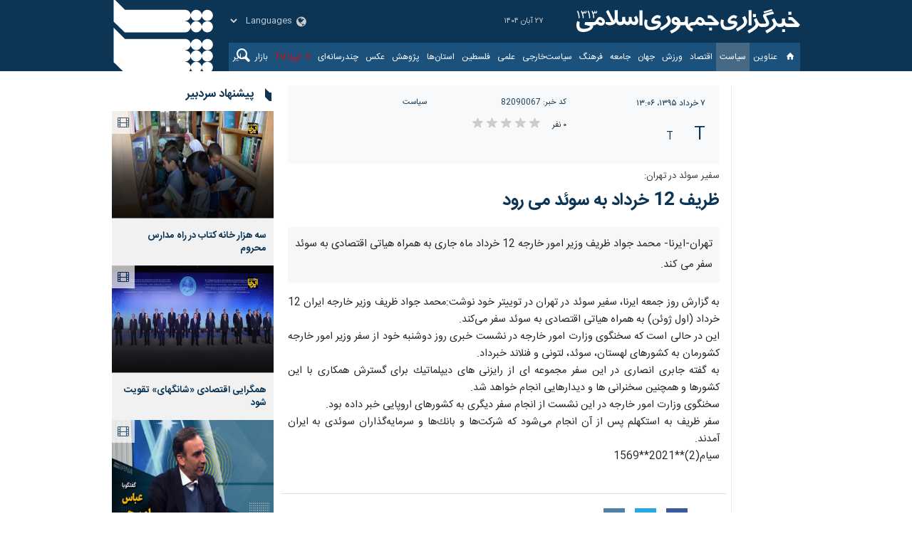

--- FILE ---
content_type: text/html;charset=UTF-8
request_url: https://www.irna.ir/news/82090067/%D8%B8%D8%B1%DB%8C%D9%81-12-%D8%AE%D8%B1%D8%AF%D8%A7%D8%AF-%D8%A8%D9%87-%D8%B3%D9%88%D8%A6%D8%AF-%D9%85%DB%8C-%D8%B1%D9%88%D8%AF
body_size: 17168
content:
<!DOCTYPE html>
<html lang="fa" dir="rtl" xmlns="http://www.w3.org/1999/xhtml"><head>
        <title>ظریف 12 خرداد به سوئد می رود - ایرنا</title>
    <meta itemprop="inLanguage" content="fa" />
    <meta itemprop="name" name="twitter:title" property="dc.title" content="ظریف 12 خرداد به سوئد می رود" />
    <meta name="description" property="dc.description" content="تهران-ایرنا- محمد جواد ظریف وزیر امور خارجه  12 خرداد ماه جاری به همراه هیاتی اقتصادی به سوئد سفر می كند." />
    <meta property="og:type" content="article" />
    <meta name="twitter:url" property="og:url" content="https://www.irna.ir/news/82090067/ظریف-12-خرداد-به-سوئد-می-رود" />
    <meta property="article:modified_time" content="*" />
    <meta property="article:section" content="سیاست" />
    <meta name="keywords" property="article:tag" content="" />
    <meta property="article:publisher" content="" />
    <meta name="twitter:creator" property="article:author" content="10" />
    <meta property="nastooh:topic" content="politics" />
    <meta property="nastooh:subtopic" content="politics" />
    <meta property="nastooh:pageType" content="news" />
    <meta property="nastooh:newsType" content="article2" />
    <meta property="nastooh:publishDate" content="2016-05-27" />
    <meta property="nastooh:commentCount" content="na" />
    <meta property="nastooh:keywordCount" content="0" />
    <meta property="nastooh:bodyWordCount" content="xlarge" />
    <meta property="nastooh:code" content="82090067" />
    <meta property="nastooh:nid" content="82090067" />
    <meta property="og:title" itemprop="headline" content="ظریف 12 خرداد به سوئد می رود" />
    <meta name="twitter:description" itemprop="description" property="og:description" content="تهران-ایرنا- محمد جواد ظریف وزیر امور خارجه  12 خرداد ماه جاری به همراه هیاتی اقتصادی به سوئد سفر می كند." />
    <meta name="thumbnail" itemprop="thumbnailUrl" content="https://img9.irna.ir/old/Image/1395/13950307/82090067/T82090067-70754070.jpg" />
    <meta name="twitter:image" itemprop="image" property="og:image" content="https://img9.irna.ir/old/Image/1395/13950307/82090067/N82090067-70754070.jpg" />
    <meta itemprop="datePublished" property="article:published_time" content="2016-05-27T08:36:20Z" />
    <meta itemprop="dateModified" property="article:modified" content="2016-05-27T08:36:20Z" />
    <meta name="twitter:card" content="summary_large_image" />
    <meta name="genre" itemprop="genre" content="News" />
    <link rel="author" href="ایرنا" />
    <link rel="canonical" href="https://www.irna.ir/news/82090067/ظریف-12-خرداد-به-سوئد-می-رود" />
    <link property="og:site_name" href="ایرنا" />
    <link rel="amphtml" href="https://www.irna.ir/amp/82090067/" />
	<script data-schema="WebPage" type="application/ld+json">
    {"@id":"https://www.irna.ir/news/82090067/ظریف-12-خرداد-به-سوئد-می-رود","@type":"NewsArticle","@context":"http://schema.org","headline":"ظریف 12 خرداد به سوئد می رود","datePublished":"2016-05-27T08:36:20Z","dateModified":"*","author":{"@type":"Organization","name":"خبرگزاری جمهوری اسلامی |صفحه اصلی | IRNA News Agency","url":"https://www.irna.ir"},"publisher":{"@type":"Organization","name":"خبرگزاری جمهوری اسلامی |صفحه اصلی | IRNA News Agency","url":"https://www.irna.ir","logo":{"type":"ImageObject","width":"64","height":"64","url":"https://www.irna.ir/resources/theme/resources/theme/irna/img/favicon.ico"}},"thumbnailUrl":"https://img9.irna.ir/old/Image/1395/13950307/82090067/82090067-70754070.jpg","description":"تهران-ایرنا- محمد جواد ظریف وزیر امور خارجه  12 خرداد ماه جاری به همراه هیاتی اقتصادی به سوئد سفر می كند.","url":"https://www.irna.ir/news/82090067/ظریف-12-خرداد-به-سوئد-می-رود","image":["https://img9.irna.ir/old/Image/1395/13950307/82090067/N82090067-70754070.jpg","https://img9.irna.ir/old/Image/1395/13950307/82090067/82090067-70754070.jpg","https://img9.irna.ir/old/Image/1395/13950307/82090067/82090067-70754070.jpg"]}
    </script>
    <meta charset="utf-8" />
    <meta http-equiv="X-UA-Compatible" content="IE=edge,chrome=1" />
    <meta http-equiv="Content-Language" content="fa" />
    <meta name="viewport" content="width=device-width, initial-scale=1.0" />
    <link rel="apple-touch-icon-precomposed" sizes="57x57" href="/resources/theme/irna/img/icons/apple-touch-icon-57x57.png" />
    <link rel="apple-touch-icon-precomposed" sizes="60x60" href="/resources/theme/irna/img/icons/apple-touch-icon-60x60.png" />
    <link rel="apple-touch-icon-precomposed" sizes="72x72" href="/resources/theme/irna/img/icons/apple-touch-icon-72x72.png" />
    <link rel="apple-touch-icon-precomposed" sizes="76x76" href="/resources/theme/irna/img/icons/apple-touch-icon-76x76.png" />
    <link rel="apple-touch-icon-precomposed" sizes="114x114" href="/resources/theme/irna/img/icons/apple-touch-icon-114x114.png" />
    <link rel="apple-touch-icon-precomposed" sizes="120x120" href="/resources/theme/irna/img/icons/apple-touch-icon-120x120.png" />
    <link rel="apple-touch-icon-precomposed" sizes="144x144" href="/resources/theme/irna/img/icons/apple-touch-icon-144x144.png" />
    <link rel="apple-touch-icon-precomposed" sizes="152x152" href="/resources/theme/irna/img/icons/apple-touch-icon-152x152.png" /><meta name="google-site-verification" content="EtvtdhZLfgtd3f1Belf5x_fl6kGp-lvYTuXkTbv1PpE" />
<meta property="nastooh:iframe" content="allow"/>
    <link rel="shortcut icon" href="/resources/theme/irna/img/favicon.ico" type="image/x-icon" />
    <link rel="search" type="application/opensearchdescription+xml" title="ایرنا" href="https://www.irna.ir/opensearch.xhtml" />
    <meta property="og:site_name" content="ایرنا" />
    <meta property="og:locale" content="fa" />
    <meta name="generator" content="www.nastooh.ir" />
    <meta name="language" content="fa" />
    <meta name="rating" content="General" />
    <meta name="copyright" content="نقل مطالب با ذکر منبع بلامانع است" />
    <meta name="expires" content="never" />
    <meta name="publisher" content="خبرگزاری جمهوری اسلامی |صفحه اصلی | IRNA News Agency" />
    <meta name="dc.publisher" content="خبرگزاری جمهوری اسلامی |صفحه اصلی | IRNA News Agency" />
    <meta name="date" content="2025-11-18 T 21:57:33 +0330" />
        <link href="/resources/theme/irna/css/style.css?20251008" type="text/css" rel="stylesheet" /></head>
    
    <body class="rtl   pt-news nt-article2   ">
    <header id="header">
        <div class="container">
            <div class="row">
                <div class="col-12 col-md-10">
                    <div id="top-header">
                                <div class="logo">
                                    <a href="/">ایرنا</a>
                                </div>
                        <div class="date ">۲۷ آبان ۱۴۰۴
                        </div><div class="languages-menu">
                            <select>
                                <option value="" selected="">Languages</option>
                                <option value="fa">فارسی</option>
                                <option value="en">English</option>
                                <option value="ar">العربیة</option>
                                <option value="tr">Türkçe</option>
                                <option value="es">Español</option>
                                <option value="ru">Pусский</option>
                                <option value="ur">اردو</option>
                                <option value="de">Deutsch</option>
                                <option value="fr">Français</option>
                                <option value="zh">中文</option>
                                <option value="az">Azəri</option>
                                <option value="af">افغانستان</option>
                            </select></div>
                        <button type="button" data-toggle="come-in" data-target="#menu" class="d-sm-none btn">
                            <i class="icon-menu"></i>
                        </button>
                        <button type="button" data-toggle="toggle" data-target="#header-search" data-focus="#header-search input" class="btn d-sm-none">
                            <i class="icon-search"></i>
                        </button>
                        
                    </div>
    <nav id="menu" class="">
        <button type="button" data-toggle="toggle" data-target="#header-search" data-focus="#header-search input" class="btn d-none d-sm-block">
            <i class="icon-search"></i>
        </button>
        <ul>
                    <li data-id="1" class=" ">
                            <a target="_self" href="/"><i class="icon-home"></i>‌</a>
                    </li>
                    <li data-id="1130" class="  has-child">
                            <a target="_self" href="">عناوین‌</a>
                            <ul class="submenu ">
                                            <li class="" data-id="1177">
                                                <a target="_self" href="https://www.irna.ir/archive?pl=2300">سرخط اخبار برگزیده</a>
                                            </li>
                                            <li class="" data-id="1337">
                                                <a target="_self" href="https://www.irna.ir/archive">عناوین کل اخبار ایرنا</a>
                                            </li>
                                            <li class="" data-id="1178">
                                                <a target="_self" href="/subscription">خبرنامه ایمیلی</a>
                                            </li>
                                            <li class="" data-id="1336">
                                                <a target="_self" href="https://life.irna.ir/archive">آرشیو ایرنازندگی</a>
                                            </li>
                                            <li class="" data-id="20">
                                                <a target="_self" href="/rss-help">راهنمای RSS</a>
                                            </li>
                            </ul>
                    </li>
                    <li data-id="3" class="  active has-child">
                            <a target="_self" href="/service/politics">سیاست</a>
                            <ul class="submenu ">
                                            <li class="" data-id="">
                                                    <a target="_self" href="/service/politics/leader">رهبر انقلاب</a>  
                                            </li>
                                            <li class="" data-id="">
                                                    <a target="_self" href="/service/politics/gov">دولت</a>  
                                            </li>
                                            <li class="" data-id="">
                                                    <a target="_self" href="/service/politics/parliament">مجلس</a>  
                                            </li>
                                            <li class="" data-id="">
                                                    <a target="_self" href="/service/politics/parties">احزاب و تشکل‌ها</a>  
                                            </li>
                                            <li class="" data-id="">
                                                    <a target="_self" href="/service/politics/army">دفاعی و امنیتی</a>  
                                            </li>
                                            <li class="" data-id="">
                                                    <a target="_self" href="/service/politics/khobregan">سایر حوزه‌ها</a>  
                                            </li>
                            </ul>
                    </li>
                    <li data-id="5" class="  has-child">
                            <a target="_self" href="/service/economy">اقتصاد</a>
                            <ul class="submenu ">
                                            <li class="" data-id="2405">
                                                <a target="_self" href="https://www.irna.ir/service/eco/companies">شرکتها و مجامع</a>
                                            </li>
                                            <li class="" data-id="">
                                                    <a target="_self" href="/service/economy/macroeconomics">اقتصاد کلان</a>  
                                            </li>
                                            <li class="" data-id="">
                                                    <a target="_self" href="/service/economy/energy_oil">نفت و انرژی</a>  
                                            </li>
                                            <li class="" data-id="">
                                                    <a target="_self" href="/service/economy/bank_insurance">بانک و بیمه</a>  
                                            </li>
                                            <li class="" data-id="">
                                                    <a target="_self" href="/service/economy/road_housing">راه و مسکن</a>  
                                            </li>
                                            <li class="" data-id="">
                                                    <a target="_self" href="/service/economy/communication">ارتباطات</a>  
                                            </li>
                                            <li class="" data-id="">
                                                    <a target="_self" href="/service/economy/industry_mining">صنعت و معدن</a>  
                                            </li>
                                            <li class="" data-id="">
                                                    <a target="_self" href="/service/economy/agriculture">کشاورزی</a>  
                                            </li>
                                            <li class="" data-id="">
                                                    <a target="_self" href="/service/economy/commerce">بازرگانی</a>  
                                            </li>
                                            <li class="" data-id="">
                                                    <a target="_self" href="/service/economy/co_op">کار و تعاون</a>  
                                            </li>
                                            <li class="" data-id="">
                                                    <a target="_self" href="/service/economy/stockmarket">بورس</a>  
                                            </li>
                            </ul>
                    </li>
                    <li data-id="9" class="  has-child">
                            <a target="_self" href="/service/sport">ورزش</a>
                            <ul class="submenu ">
                                            <li class="" data-id="">
                                                    <a target="_self" href="/service/sport/soccer">فوتبال</a>  
                                            </li>
                                            <li class="" data-id="">
                                                    <a target="_self" href="/service/sport/wrestling_weightlifting">کشتی و وزنه‌برداری</a>  
                                            </li>
                                            <li class="" data-id="">
                                                    <a target="_self" href="/service/sport/martial_arts">ورزشهای رزمی</a>  
                                            </li>
                                            <li class="" data-id="">
                                                    <a target="_self" href="/service/sport/women_sport">ورزش زنان</a>  
                                            </li>
                                            <li class="" data-id="">
                                                    <a target="_self" href="/service/sport/results">نتایج و جدول لیگ‌ها</a>  
                                            </li>
                                            <li class="" data-id="">
                                                    <a target="_self" href="/service/sport/ball_tour">توپ و تور</a>  
                                            </li>
                                            <li class="" data-id="">
                                                    <a target="_self" href="/service/sport/other%20fields">سایر حوزه ها</a>  
                                            </li>
                            </ul>
                    </li>
                    <li data-id="10" class="  has-child">
                            <a target="_self" href="/service/world">جهان</a>
                            <ul class="submenu ">
                                            <li class="" data-id="2775">
                                                <a target="_self" href="https://www.irna.ir/service/specialreports/worldsdoc">پرونده ویژه</a>
                                            </li>
                                            <li class="" data-id="">
                                                    <a target="_self" href="/service/world/west_asia">آسیای غربی</a>  
                                            </li>
                                            <li class="" data-id="">
                                                    <a target="_self" href="/service/world/east_asia">آسیای شرقی</a>  
                                            </li>
                                            <li class="" data-id="">
                                                    <a target="_self" href="/service/world/middleasia">آسیای میانه</a>  
                                            </li>
                                            <li class="" data-id="">
                                                    <a target="_self" href="/service/world/southasia">آسیای جنوبی</a>  
                                            </li>
                                            <li class="" data-id="">
                                                    <a target="_self" href="/service/world/europe">اروپا</a>  
                                            </li>
                                            <li class="" data-id="">
                                                    <a target="_self" href="/service/world/Palestine">فلسطین</a>  
                                            </li>
                                            <li class="" data-id="">
                                                    <a target="_self" href="/service/world/america">آمریکا</a>  
                                            </li>
                                            <li class="" data-id="">
                                                    <a target="_self" href="/service/world/south_america">آمریکای لاتین</a>  
                                            </li>
                                            <li class="" data-id="">
                                                    <a target="_self" href="/service/world/africa">آفریقا</a>  
                                            </li>
                                            <li class="" data-id="">
                                                    <a target="_self" href="/service/world/oceania">اقیانوسیه</a>  
                                            </li>
                                            <li class="" data-id="">
                                                    <a target="_self" href="/service/world/baqdadoffice">دفتر بغداد</a>  
                                            </li>
                                            <li class="" data-id="">
                                                    <a target="_self" href="/service/world/londonoffice">دفتر لندن</a>  
                                            </li>
                                            <li class="" data-id="">
                                                    <a target="_self" href="/service/world/kabuloffice">دفتر کابل</a>  
                                            </li>
                                            <li class="" data-id="">
                                                    <a target="_self" href="/service/world/nyoffice">دفتر نیویورک</a>  
                                            </li>
                                            <li class="" data-id="">
                                                    <a target="_self" href="/service/world/moscowoffice">دفتر مسکو</a>  
                                            </li>
                                            <li class="" data-id="">
                                                    <a target="_self" href="/service/world/beirutoffice">دفتر بیروت</a>  
                                            </li>
                                            <li class="" data-id="">
                                                    <a target="_self" href="/service/world/islamabadoffice">دفتر اسلام‌آباد</a>  
                                            </li>
                            </ul>
                    </li>
                    <li data-id="4" class="  has-child">
                            <a target="_self" href="/service/society">جامعه</a>
                            <ul class="submenu ">
                                            <li class="" data-id="">
                                                    <a target="_self" href="/service/society/environment">محیط زیست</a>  
                                            </li>
                                            <li class="" data-id="">
                                                    <a target="_self" href="/service/society/women">زنان و خانواده</a>  
                                            </li>
                                            <li class="" data-id="">
                                                    <a target="_self" href="/service/society/welfare">رفاه و تأمین اجتماعی</a>  
                                            </li>
                                            <li class="" data-id="">
                                                    <a target="_self" href="/service/society/Isar">ایثار و شهادت</a>  
                                            </li>
                                            <li class="" data-id="">
                                                    <a target="_self" href="/service/society/hoghoughi">حقوقی و  قضایی</a>  
                                            </li>
                                            <li class="" data-id="">
                                                    <a target="_self" href="/service/society/edu">آموزش و پرورش</a>  
                                            </li>
                                            <li class="" data-id="">
                                                    <a target="_self" href="/service/society/health">بهداشت و سلامت</a>  
                                            </li>
                                            <li class="" data-id="">
                                                    <a target="_self" href="/service/society/redcross">هلال احمر</a>  
                                            </li>
                                            <li class="" data-id="">
                                                    <a target="_self" href="/service/society/emergency">اورژانس</a>  
                                            </li>
                                            <li class="" data-id="">
                                                    <a target="_self" href="/service/society/police">انتظامی و حوادث</a>  
                                            </li>
                                            <li class="" data-id="">
                                                    <a target="_self" href="/service/society/wellbeing">بهزیستی</a>  
                                            </li>
                                            <li class="" data-id="">
                                                    <a target="_self" href="/service/society/social_issues">مسائل و آسیب‌ها</a>  
                                            </li>
                                            <li class="" data-id="">
                                                    <a target="_self" href="/service/society/crisis_management">مدیریت بحران</a>  
                                            </li>
                            </ul>
                    </li>
                    <li data-id="7" class="  has-child">
                            <a target="_self" href="/service/culture">فرهنگ</a>
                            <ul class="submenu ">
                                            <li class="" data-id="">
                                                    <a target="_self" href="/service/culture/music">موسیقی و تجسمی</a>  
                                            </li>
                                            <li class="" data-id="">
                                                    <a target="_self" href="/service/culture/cinema_theater">سینما و تئاتر</a>  
                                            </li>
                                            <li class="" data-id="">
                                                    <a target="_self" href="/service/culture/television">رادیو و تلویزیون</a>  
                                            </li>
                                            <li class="" data-id="">
                                                    <a target="_self" href="/service/culture/book_literature">کتاب و ادبیات</a>  
                                            </li>
                                            <li class="" data-id="">
                                                    <a target="_self" href="/service/culture/philosophy">اندیشه و تاریخ</a>  
                                            </li>
                                            <li class="" data-id="">
                                                    <a target="_self" href="/service/culture/religion">قرآن و معارف</a>  
                                            </li>
                                            <li class="" data-id="">
                                                    <a target="_self" href="/service/culture/media">رسانه و مطبوعات</a>  
                                            </li>
                                            <li class="" data-id="">
                                                    <a target="_self" href="/service/culture/farhang">فرهنگ و ارشاد اسلامی</a>  
                                            </li>
                                            <li class="" data-id="">
                                                    <a target="_self" href="/service/culture/handcraft">میراث و گردشگری</a>  
                                            </li>
                                            <li class="" data-id="">
                                                    <a target="_self" href="/service/culture/library">باشگاه کتاب ایرنا</a>  
                                            </li>
                                            <li class="" data-id="">
                                                    <a target="_self" href="/service/culture/haj">حج و اوقاف</a>  
                                            </li>
                            </ul>
                    </li>
                    <li data-id="2643" class="  has-child">
                            <a target="_self" href="/service/foreignpolicy">سیاست‌خارجی</a>
                            <ul class="submenu ">
                                            <li class="" data-id="">
                                                    <a target="_self" href="/service/foreignpolicy/mfa">وزارت امور خارجه</a>  
                                            </li>
                                            <li class="" data-id="">
                                                    <a target="_self" href="/service/foreignpolicy/NuclearEnergy">انرژی هسته‌ای</a>  
                                            </li>
                                            <li class="" data-id="">
                                                    <a target="_self" href="/service/foreignpolicy/embassy">سفارتخانه‌ها</a>  
                                            </li>
                                            <li class="" data-id="">
                                                    <a target="_self" href="/service/foreignpolicy/Analysis">گفت‌وگو و گزارش</a>  
                                            </li>
                                            <li class="" data-id="">
                                                    <a target="_self" href="/service/foreignpolicy/other.F.P">سایر</a>  
                                            </li>
                            </ul>
                    </li>
                    <li data-id="8" class="  has-child">
                            <a target="_self" href="/service/education">علمی</a>
                            <ul class="submenu ">
                                            <li class="" data-id="">
                                                    <a target="_self" href="/service/education/iranian_science_technology">علم و فناوری ایران</a>  
                                            </li>
                                            <li class="" data-id="">
                                                    <a target="_self" href="/service/education/universal_science_technology">علم و فناوری جهان</a>  
                                            </li>
                                            <li class="" data-id="">
                                                    <a target="_self" href="/service/education/Knowledge_enterprise">دانش‌بنیان‌ها</a>  
                                            </li>
                                            <li class="" data-id="">
                                                    <a target="_self" href="/service/education/atf">وزارت عتف</a>  
                                            </li>
                                            <li class="" data-id="">
                                                    <a target="_self" href="/service/education/evaluation">سنجش و آموزش</a>  
                                            </li>
                                            <li class="" data-id="">
                                                    <a target="_self" href="/service/education/universities">دانشگاه‌ها</a>  
                                            </li>
                                            <li class="" data-id="">
                                                    <a target="_self" href="/service/education/science">معاونت علمی</a>  
                                            </li>
                                            <li class="" data-id="">
                                                    <a target="_self" href="/service/education/Information">دانستنی‌ها</a>  
                                            </li>
                            </ul>
                    </li>
                    <li data-id="2757" class=" ">
                            <a target="_self" href="/service/world/Palestine">فلسطین</a>
                    </li>
                    <li data-id="12" class="  has-child">
                            <a target="_self" href="/service/province">استان‌ها</a>
                            <ul class="submenu ">
                                            <li class="" data-id="1097">
                                                <a target="_self" href="/service/province/eazarbaijan">آذربایجان شرقی</a>
                                            </li>
                                            <li class="" data-id="1098">
                                                <a target="_self" href="/service/province/wazarbaijan">آذربایجان غربی</a>
                                            </li>
                                            <li class="" data-id="1099">
                                                <a target="_self" href="/service/province/ardebil">اردبیل</a>
                                            </li>
                                            <li class="" data-id="1100">
                                                <a target="_self" href="/service/province/esfahan">اصفهان</a>
                                            </li>
                                            <li class="" data-id="1101">
                                                <a target="_self" href="/service/province/alborz">البرز</a>
                                            </li>
                                            <li class="" data-id="1102">
                                                <a target="_self" href="/service/province/ilam">ایلام</a>
                                            </li>
                                            <li class="" data-id="1103">
                                                <a target="_self" href="/service/province/bushehr">بوشهر</a>
                                            </li>
                                            <li class="" data-id="1104">
                                                <a target="_self" href="/service/province/tehran">تهران</a>
                                            </li>
                                            <li class="" data-id="1105">
                                                <a target="_self" href="/service/province/chb">چهارمحال و بختیاری</a>
                                            </li>
                                            <li class="" data-id="1106">
                                                <a target="_self" href="/service/province/nkhorasan">خراسان شمالی</a>
                                            </li>
                                            <li class="" data-id="1107">
                                                <a target="_self" href="/service/province/rkhorasan">خراسان رضوی</a>
                                            </li>
                                            <li class="" data-id="1108">
                                                <a target="_self" href="/service/province/skhorasan">خراسان جنوبی</a>
                                            </li>
                                            <li class="" data-id="1109">
                                                <a target="_self" href="/service/province/khuzestan">خوزستان</a>
                                            </li>
                                            <li class="" data-id="1110">
                                                <a target="_self" href="/service/province/zanjan">زنجان</a>
                                            </li>
                                            <li class="" data-id="1111">
                                                <a target="_self" href="/service/province/semnan">سمنان</a>
                                            </li>
                                            <li class="" data-id="1112">
                                                <a target="_self" href="/service/province/sb">سیستان و بلوچستان</a>
                                            </li>
                                            <li class="" data-id="1113">
                                                <a target="_self" href="/service/province/fars">فارس</a>
                                            </li>
                                            <li class="" data-id="1114">
                                                <a target="_self" href="/service/province/qazvin">قزوین</a>
                                            </li>
                                            <li class="" data-id="1115">
                                                <a target="_self" href="/service/province/qom">قم</a>
                                            </li>
                                            <li class="" data-id="1116">
                                                <a target="_self" href="/service/province/kurdistan">کردستان</a>
                                            </li>
                                            <li class="" data-id="17">
                                                <a target="_self" href="/service/province/kerman">کرمان</a>
                                            </li>
                                            <li class="" data-id="1117">
                                                <a target="_self" href="/service/province/kermanshah">کرمانشاه</a>
                                            </li>
                                            <li class="" data-id="1118">
                                                <a target="_self" href="/service/province/kb">کهگیلویه و بویراحمد</a>
                                            </li>
                                            <li class="" data-id="1119">
                                                <a target="_self" href="/service/province/golestan">گلستان</a>
                                            </li>
                                            <li class="" data-id="1120">
                                                <a target="_self" href="/service/province/gilan">گیلان</a>
                                            </li>
                                            <li class="" data-id="1121">
                                                <a target="_self" href="/service/province/lorestan">لرستان</a>
                                            </li>
                                            <li class="" data-id="1122">
                                                <a target="_self" href="/service/province/mazandaran">مازندران</a>
                                            </li>
                                            <li class="" data-id="1123">
                                                <a target="_self" href="/service/province/markazi">مرکزی</a>
                                            </li>
                                            <li class="" data-id="1124">
                                                <a target="_self" href="/service/province/hormozgan">هرمزگان</a>
                                            </li>
                                            <li class="" data-id="1125">
                                                <a target="_self" href="/service/province/hamedan">همدان</a>
                                            </li>
                                            <li class="" data-id="1126">
                                                <a target="_self" href="/service/province/yazd">یزد</a>
                                            </li>
                                            <li class="" data-id="1127">
                                                <a target="_self" href="/service/province/qeshm">قشم</a>
                                            </li>
                                            <li class="" data-id="1128">
                                                <a target="_self" href="/service/province/kish">کیش</a>
                                            </li>
                                            <li class="" data-id="2426">
                                                <a target="_self" href="/service/province/kashan">کاشان</a>
                                            </li>
                                            <li class="" data-id="2756">
                                                <a target="_self" href="/service/province/chabahar">چابهار</a>
                                            </li>
                            </ul>
                    </li>
                    <li data-id="11" class="  has-child">
                            <a target="_self" href="/service/research">پژوهش</a>
                            <ul class="submenu ">
                                            <li class="" data-id="2763">
                                                <a target="_self" href="https://www.irna.ir/service/specialreports/eliteclub">باشگاه نخبگان ایرنا</a>
                                            </li>
                                            <li class="" data-id="">
                                                    <a target="_self" href="/service/research/oneAnalysis">یک عدد، یک تحلیل</a>  
                                            </li>
                                            <li class="" data-id="">
                                                    <a target="_self" href="/service/research/Verification">راستی آزمایی</a>  
                                            </li>
                                            <li class="" data-id="">
                                                    <a target="_self" href="/service/research/international">پژوهش بین‌الملل</a>  
                                            </li>
                                            <li class="" data-id="">
                                                    <a target="_self" href="/service/research/data_mining">نظرسنجی و داده‌کاوی</a>  
                                            </li>
                                            <li class="" data-id="">
                                                    <a target="_self" href="/service/research/roundtable">میزگرد و مناظره</a>  
                                            </li>
                                            <li class="" data-id="">
                                                    <a target="_self" href="/service/research/social_cultural">پژوهش اجتماعی-فرهنگی</a>  
                                            </li>
                                            <li class="" data-id="">
                                                    <a target="_self" href="/service/research/newsfile">پرونده ویژه</a>  
                                            </li>
                                            <li class="" data-id="">
                                                    <a target="_self" href="/service/research/monitoring">پژوهش‌خوان</a>  
                                            </li>
                                            <li class="" data-id="">
                                                    <a target="_self" href="/service/research/economical">پژوهش اقتصادی</a>  
                                            </li>
                                            <li class="" data-id="">
                                                    <a target="_self" href="/service/research/political">پژوهش سیاسی</a>  
                                            </li>
                                            <li class="" data-id="">
                                                    <a target="_self" href="/service/research/HumanRights">حقوق بشر</a>  
                                            </li>
                                            <li class="" data-id="">
                                                    <a target="_self" href="/service/research/history">پژوهش تاریخی</a>  
                                            </li>
                                            <li class="" data-id="">
                                                    <a target="_self" href="/service/research/video_research">ویدئو پژوهش</a>  
                                            </li>
                                            <li class="" data-id="">
                                                    <a target="_self" href="/service/research/Data">داده‌نما</a>  
                                            </li>
                            </ul>
                    </li>
                    <li data-id="2416" class="bg-red  has-child">
                            <a target="_blank" href="/service/photo">عکس</a>
                            <ul class="submenu ">
                                            <li class="" data-id="2660">
                                                <a target="_self" href="https://photo.irna.ir/">آژانس‌عکس</a>
                                            </li>
                                            <li class="" data-id="">
                                                    <a target="_blank" href="/service/photo/newsreport">عکس خبری</a>  
                                            </li>
                                            <li class="" data-id="">
                                                    <a target="_blank" href="/service/photo/doc">عکس مستند</a>  
                                            </li>
                            </ul>
                    </li>
                    <li data-id="13" class="  has-child">
                            <a target="_self" href="/service/multi_media">چندرسانه‌ای</a>
                            <ul class="submenu ">
                                            <li class="" data-id="1325">
                                                <a target="_self" href="/service/multi_media/irnafilm">ایرنا فیلم</a>
                                            </li>
                                            <li class="" data-id="2759">
                                                <a target="_self" href="/service/multi_media/irna24">ایرنا ۲۴</a>
                                            </li>
                                            <li class="" data-id="1326">
                                                <a target="_self" href="/service/multi_media/infographic">ایرناگرافیک</a>
                                            </li>
                                            <li class="" data-id="1327">
                                                <a target="_self" href="/service/multi_media/voice">ایرنا صدا</a>
                                            </li>
                            </ul>
                    </li>
                    <li data-id="2589" class="live  has-child">
                            <a target="_self" href="http://tv.irna.ir/">ایرنا TV</a>
                            <ul class="submenu ">
                                            <li class="" data-id="2764">
                                                <a target="_self" href="https://tv.irna.ir/">تلویزیون سراسری</a>
                                            </li>
                                            <li class="" data-id="2765">
                                                <a target="_self" href="https://tv2.irna.ir/">تلویزیون استانی</a>
                                            </li>
                            </ul>
                    </li>
                    <li data-id="2690" class="  has-child">
                            <a target="_self" href="https://bazar.irna.ir/">بازار</a>
                            <ul class="submenu ">
                                            <li class="" data-id="2741">
                                                <a target="_self" href="https://bazar.irna.ir/service/energy">پتروانرژی</a>
                                            </li>
                                            <li class="" data-id="2742">
                                                <a target="_self" href="https://bazar.irna.ir/service/craft">صنعت و معدن</a>
                                            </li>
                                            <li class="" data-id="2743">
                                                <a target="_self" href="https://bazar.irna.ir/service/oto">خودرو</a>
                                            </li>
                                            <li class="" data-id="2744">
                                                <a target="_self" href="https://bazar.irna.ir/service/bank">بانک و بیمه</a>
                                            </li>
                                            <li class="" data-id="2745">
                                                <a target="_self" href="https://bazar.irna.ir/service/finance">سرمایه‌گذاری</a>
                                            </li>
                                            <li class="" data-id="2746">
                                                <a target="_self" href="https://bazar.irna.ir/service/Technology">فناوری</a>
                                            </li>
                                            <li class="" data-id="2747">
                                                <a target="_self" href="https://bazar.irna.ir/service/Business">کسب و کار و خرید</a>
                                            </li>
                                            <li class="" data-id="2748">
                                                <a target="_self" href="https://bazar.irna.ir/service/Tourism">تفریح و گردشگری</a>
                                            </li>
                                            <li class="" data-id="2749">
                                                <a target="_self" href="https://bazar.irna.ir/service/lifestyle">سبک زندگی</a>
                                            </li>
                                            <li class="" data-id="2750">
                                                <a target="_self" href="https://bazar.irna.ir/service/multimedia">نوانما</a>
                                            </li>
                            </ul>
                    </li>
                    <li data-id="2407" class="  has-child">
                            <a target="_self" href="">سایر</a>
                            <ul class="submenu ">
                                            <li class="" data-id="1310">
                                                <a target="_blank" href="https://life.irna.ir">زندگی</a>
                                            </li>
                                            <li class="" data-id="2409">
                                                <a target="_self" href="https://pr.irna.ir/">روابط عمومی ایرنا</a>
                                            </li>
                                            <li class="" data-id="1356">
                                                <a target="_self" href="/service/newsdoc">پرونده‌های خبری</a>
                                            </li>
                                            <li class="" data-id="1152">
                                                <a target="_blank" href="http://edu.irna.ir/">مدرسه‌خبر</a>
                                            </li>
                            </ul>
                    </li>
        </ul>
    </nav>
                </div>
                <div class="d-none d-md-flex col-md-2">
                    <div class="header-slogan"></div>
                    <ul class="tools-menu">
                                <li class=""><a href="https://t.me/irnaimages" title="تلگرام"><i class="icon-telegram"></i></a></li>
                                <li class=""><a href="https://twitter.com/irnaimages" title="ایکس عکس"><i class="icon-twitter-x"></i></a></li>
                                <li class=""><a href="https://www.instagram.com/irnaimages/" title="اینستاگرام"><i class="icon-instagram"></i></a></li>
                    </ul>
                </div>
            </div>
            <div class="row">
                <div class="col-12">
                    <div class="search" id="header-search">
                        <div class="close" data-toggle="toggle" data-target="#header-search">×</div>
                        <form method="get" action="/search" role="form">
                            <div class="input-group">
                                <input type="text" placeholder="جستجو..." value="" name="q" />
                                <button class="unstyled" type="submit"><i class="icon-search"></i></button>
                            </div>
                        </form>
                    </div>
                </div>
            </div>
        </div>
    </header>
    <main>
        <section id="mainbody" class="wrapper">
        <div class="container">
            <div class="row">
                <div class="col-12 col-md-9">
            <section id="box4153" class="box ads fixed-ad-bottom wrap-row col-12 no-margin has-close-button d-sm-none ads-random zindex" data-conf="{&quot;tabGroup&quot;:&quot;sticky-bottom-1&quot;,&quot;items&quot;:1}">
                <div style="">
                    <ul>
                            <li data-conf="{&quot;chance&quot;:100}" id="ad4153_2683">
                                    <figure><a href="/redirect/ads/2683" rel="noopener" target="_blank">
                                            <img src="https://img9.irna.ir/d/r2/2025/08/10/4/172027521.jpg?ts=1754809147865" alt="میلی" loading="lazy" title="" /></a></figure>
                                
                            </li>
                    </ul>
                </div>
            </section>
            <section id="box4154" class="box  no-header " style="" data-conf="{&quot;id&quot;:4154}">
                <div><style>
@media screen and (min-width: 768px){
.box.ads.fixed-ad:not(.hidden-xs) {
    display: none !important;
}
}
footer div.small {
    align-self: end;
    text-wrap: nowrap;
    max-width: max-content;
    margin: 1rem
}

.my-mt--10{
margin-top: -10px;
}

.my-mb-20{
margin-bottom: 20px;
}

.my-mb-0{
    margin-block: 0 !important;
}

.my-mb-0 ul li {
    margin-block: 0 !important;
}

.my-pb-1 {
padding-block: 1rem;
}
.mybg-purple{
    background-color:purple;
}

@media (max-width: 767.98px) {
.my-sm-white-title.desc-overlay>div ul li .desc a {
    color: #fff !important;
}
}

.box.myticker-header>header h2 a {
    opacity: 1;
    width: max-content;
}

.box.myticker-header>header h2 {
    background-color: red;
    width: fit-content !important;
}

.rounded-img.desc-overlay ul li figure a img, .rounded-img.desc-overlay ul li figure, .rounded-img.desc-overlay ul li figure a:after {
    border-radius: 1rem;
}

.box-v figure a {
     padding-bottom: 180% !important;
}

.responsive-iframe {
  top: 0;
  left: 0;
  bottom: 0;
  right: 0;
  width: 100%;
  height: 40vh;
}

.live-box>header h2:before {
    display: block;
    content: "🔴 زنده";
    width: 75px;
    background: none;
    color: red;
    height: 26px;
    -webkit-animation: blink 1s;
    animation: blink 1s;
    -webkit-animation-iteration-count: infinite;
    animation-iteration-count: infinite;
}

.live-box>header h2 {
    padding-right: 58px;
}

#box3206 ul a{
display: inline;
font-weight: bold;
text-align: center;
color:white;
 font-size: larger;
}

#box3206 a{
color:white;
font-weight: bold;
}

#box3206 ul a:hover {
    color: #0c3555!important;
}
</style>
                </div>
                
            </section>
            <section id="box3707" class="box  no-header " style="" data-conf="{&quot;id&quot;:3707}">
                <div><style>
#menu ul li.live a {
   color:red;
   padding: 0 5px;
}

#menu ul li.live a:before {
    display: inline-block;
    width: 8px;
    height: 8px;
    border-radius: 4px;
    background: red;
    content: '';
    margin-left: 5px;
    -webkit-animation: blink 1s;
    animation: blink 1s;
    -webkit-animation-iteration-count: infinite;
    animation-iteration-count: infinite;
}
section.live,  section.live-ostan {
overflow: hidden;
}

section.live video{
position: absolute;
    top: 2rem;
    left: 0;
    width: revert-layer;
}



section.live-ostan video{
/*position: absolute;
    top: 5rem;
    left: 0;
    width: revert-layer;*/
margin-top: 1.5rem;
    margin-inline: -.9rem;

}

section.live-ostan ul li:nth-child(2){
background: #f1f1f1;
}

@media (max-width: 768px) {
    section.live-ostan video{

   top: 30rem;
        width: 100%;

}
section.live-ostan ul li:nth-child(2){
height: fit-content !important;
z-index: 9999;
}
}

section.live img{
width: -webkit-fill-available;
}

section.live-ostan img{
width: -webkit-fill-available;
position: absolute;
}

.my-2ch-live-header{
    font-size: 1rem;
    font-weight: bold;
    padding: 0 10px 0 20px;
    margin: 0;
    color: #0c3555;
    position: absolute;
    padding-right: 28px;
    top: 0.5rem;
}

h2.my-2ch-live-header:before {
    display: block;
    content: "";
    width: 18px;
    top: 50%;
    right: 0;
    height: 18px;
    position: absolute;
    -webkit-transform: translateY(-50%);
    transform: translateY(-50%);
    background: url("data:image/svg+xml;charset=utf8,%3Csvg xmlns='http://www.w3.org/2000/svg' viewBox='0 0 16 24'%3E%3Cpath fill='%230c3555' d='M20.1538 7.86383C20.1538 13.2766 20.1538 18.6383 20.1538 24.0511C17.4359 24.0511 14.7179 24.0511 12.0513 24.0511C9.38461 21.3957 6.76922 18.7915 4.15384 16.1872C4.15384 10.7745 4.15384 5.41277 4.15384 0C6.87179 2.60426 9.58974 5.20851 12.2564 7.86383C14.9231 7.86383 17.5385 7.86383 20.1538 7.86383Z'/%3E%3C/svg%3E") no-repeat center top transparent;
}
</style>

<script>
        window.addEventListener('load', function() {
        

if (Hls.isSupported()) {
    var video1 = document.getElementById('live-ch1');
if (video1) {

    var hls1 = new Hls();
    hls1.loadSource('https://tv.irna.ir/live/stream/index.m3u8');
    hls1.attachMedia(video1);
}
var video2 = document.getElementById('live-ch2');
if (video2) {

    var hls2 = new Hls();
    hls2.loadSource('https://tv2.irna.ir/live/stream/index.m3u8');
    hls2.attachMedia(video2);
}




  }

    });



</script>
                </div>
                
            </section>
            <section id="box3708" class="box  no-header " style="" data-conf="{&quot;id&quot;:3708}">
                <div><style>
body.bg-worldcup2022 #mainbody {
     background-color: white !important;
}
</style>
                </div>
                
            </section>
    
    <article id="item" class="item full-img">
        <div class="print-header" style="display: none;">
            <div class="logo">
                <img src="/resources/theme/irna/img/logo_invert.png" alt="ایرنا" />
            </div>
            <div class="meta">
                <div class="barcode">
                    <img src="/barcode?text=https%3A%2F%2Firna.ir%2FxjfLXw&amp;c=973644a67a4e577c947343266edd4200948d47c9d372cc7d9744479f35841ba2b81866a345bcc2046a4337b58dbcb6d9" alt="https://irna.ir/xjfLXw" />
                    <ul>
                        <li class="url">https://irna.ir/xjfLXw</li>
                        <li class="date">۷ خرداد ۱۳۹۵ - ۱۳:۰۶</li>
                        <li class="id">کد خبر <span>82090067</span></li>
                        <li class="topic">سیاست</li>
                    </ul>
                </div>
            </div>
        </div>
        <div class="item-header">
                <div class="item-nav row d-none d-md-flex">
                    

                    <div class="item-date col-6 col-md-4">
                        
                        <span>۷ خرداد ۱۳۹۵، ۱۳:۰۶</span>
                    </div><div class="item-code col-6 col-md-4">
                        <span>کد خبر: </span><span>82090067</span></div>
                    
                    <nav class="col-6 col-md-4">
                        <ol class="breadcrumb vertical">
                            <li class="breadcrumb-item"><a href="/service/politics" rel="index" target="_blank" itemprop="articleSection">سیاست</a></li>
                        </ol>
                    </nav>
                    <div class="font-resizer col-6 col-md-4">
                        <span class="fa plus">T</span>
                        
                        <span class="fa minus">T</span>
                    </div>
                    <div class="rating-stars col-6 col-md-4">
                        <div class="rate-count">۰ نفر</div>
                        <ul data-value="0">
                            <li class="star" data-value="1"><i class="icon-star"></i></li>
                            <li class="star" data-value="2"><i class="icon-star"></i></li>
                            <li class="star" data-value="3"><i class="icon-star"></i></li>
                            <li class="star" data-value="4"><i class="icon-star"></i></li>
                            <li class="star" data-value="5"><i class="icon-star"></i></li>
                        </ul>
                    </div>
                    <input id="ratingCaptchaKey" value="-7276287216016911827" type="hidden" /><span class="d-none d-sm-block">
                        <ul class="header-sharing">
                            <li class="print"><a href="#" onclick="window.print(); return false;"><i class="icon-print"></i></a></li>
                            <li class="fb"><a href="https://www.facebook.com/sharer.php?u=https%3A%2F%2Firna.ir%2FxjfLXw"><i class="icon-facebook"></i></a></li>
                            <li class="tw"><a href="https://twitter.com/intent/tweet?url=https%3A%2F%2Firna.ir%2FxjfLXw"><i class="icon-twitter"></i></a></li>
                            <li class="tg"><a href="tg://msg_url?url=https%3A%2F%2Firna.ir%2FxjfLXw"><i class="icon-telegram"></i></a></li>
                        </ul></span>
                    <div class="col-12 col-md-12 side-adv">
                    </div>
                </div>
            <div class="item-title">
                <h4 class="subtitle"><a href="/news/82090067/ظریف-12-خرداد-به-سوئد-می-رود">سفیر سوئد در تهران:</a></h4>
                <h1 class="title"><a itemprop="headline" href="/news/82090067/ظریف-12-خرداد-به-سوئد-می-رود">ظریف 12 خرداد به سوئد می رود</a></h1>
                <div class="item-foot-nav row d-md-none">
                    <div class="col-6 col-sm-6">
                        <div class="item-date">
                            <span>۷ خرداد ۱۳۹۵، ۱۳:۰۶</span>
                        </div>
                    </div>
                    <div class="col-6 col-sm-6"><div class="item-code">
                            <span>کد خبر:</span>
                            <span>82090067</span></div>
                    </div>
                </div>
            </div>
        </div>
                <figure class="item-img">
                    <img src="https://img9.irna.ir/old/Image/1395/13950307/82090067/N82090067-70754070.jpg" alt="ظریف 12 خرداد به سوئد می رود" itemprop="image" class="legacy" title="ظریف 12 خرداد به سوئد می رود" />
                </figure>
            <p class="summary introtext" itemprop="description">تهران-ایرنا- محمد جواد ظریف وزیر امور خارجه  12 خرداد ماه جاری به همراه هیاتی اقتصادی به سوئد سفر می كند.
            </p>
        
        <div class="item-body">
            <div class="item-text" itemprop="articleBody" style="">به گزارش روز جمعه ایرنا، سفیر سوئد در تهران در توییتر خود نوشت:محمد جواد ظریف وزیر خارجه ایران 12 خرداد (اول ژوئن) به همراه هیاتی اقتصادی به سوئد سفر می‌كند. <br/>این در حالی است كه سخنگوی وزارت امور خارجه در نشست خبری روز دوشنبه خود از سفر وزیر امور خارجه كشورمان به كشورهای لهستان، سوئد، لتونی و فنلاند خبرداد. <br/>به گفته جابری انصاری در این سفر مجموعه ای از رایزنی های دیپلماتیك برای گسترش همكاری با این كشورها و همچنین سخنرانی ها و دیدارهایی انجام خواهد شد. <br/>سخنگوی وزارت امور خارجه در این نشست از انجام سفر دیگری به كشورهای اروپایی خبر داده بود.<br/>سفر ظریف به استكهلم پس از آن انجام می‌شود كه شركت‌ها و بانك‌ها و سرمایه‌گذاران سوئدی به ایران آمدند.<br/>سیام(2)**2021**1569
            </div>
            
                
                
                    
                    
                
                
                
            
        </div>
        <div class="item-foot-nav row d-md-none">
            <div class="col-12 col-sm-4">
                <nav>
                    <ol class="breadcrumb">
                        <li class="breadcrumb-item"><a href="/service/politics" rel="index" target="_blank" itemprop="articleSection">سیاست</a></li>
                    </ol>
                </nav>
            </div>
            <div class="col-6 col-sm-4">
                <div class="rating-stars">
                    <div class="rate-count">۰ نفر</div>
                    <ul data-value="0">
                        <li class="star" data-value="1"><i class="icon-star"></i></li>
                        <li class="star" data-value="2"><i class="icon-star"></i></li>
                        <li class="star" data-value="3"><i class="icon-star"></i></li>
                        <li class="star" data-value="4"><i class="icon-star"></i></li>
                        <li class="star" data-value="5"><i class="icon-star"></i></li>
                    </ul>
                </div>
                
            </div>
            <div class="col-6 col-sm-4">
            </div>
        </div>
        <div class="item-header d-lg-none">
            <div class="item-nav">
            </div>
        </div><div class="item-footer row">
            <div class="col-12 col-sm-6"><div class="item-sharing">
                    <ul>
                        <li class="fb"><a href="https://www.facebook.com/sharer.php?u=https%3A%2F%2Firna.ir%2FxjfLXw"><i class="icon-facebook"></i></a></li>
                        <li class="tw"><a href="https://twitter.com/intent/tweet?url=https%3A%2F%2Firna.ir%2FxjfLXw"><i class="icon-twitter"></i></a></li>
                        <li class="tg"><a href="tg://msg_url?url=https%3A%2F%2Firna.ir%2FxjfLXw"><i class="icon-telegram"></i></a></li>
                    </ul></div>
            </div>
            <div class="col-12 col-sm-6">
                <div class="short-link-container">
                    <div class="form-group">
                        <i class="icon-link"></i>
                        <input type="text" class="clean" value="https://irna.ir/xjfLXw" readonly="readonly" />
                    </div>
                </div>
            </div></div>
        <div class="item-boxes">
        </div>
    </article>
            <section id="box4154" class="box  no-header " style="" data-conf="{&quot;id&quot;:4154}">
                <div><style>
@media screen and (min-width: 768px){
.box.ads.fixed-ad:not(.hidden-xs) {
    display: none !important;
}
}
footer div.small {
    align-self: end;
    text-wrap: nowrap;
    max-width: max-content;
    margin: 1rem
}

.my-mt--10{
margin-top: -10px;
}

.my-mb-20{
margin-bottom: 20px;
}

.my-mb-0{
    margin-block: 0 !important;
}

.my-mb-0 ul li {
    margin-block: 0 !important;
}

.my-pb-1 {
padding-block: 1rem;
}
.mybg-purple{
    background-color:purple;
}

@media (max-width: 767.98px) {
.my-sm-white-title.desc-overlay>div ul li .desc a {
    color: #fff !important;
}
}

.box.myticker-header>header h2 a {
    opacity: 1;
    width: max-content;
}

.box.myticker-header>header h2 {
    background-color: red;
    width: fit-content !important;
}

.rounded-img.desc-overlay ul li figure a img, .rounded-img.desc-overlay ul li figure, .rounded-img.desc-overlay ul li figure a:after {
    border-radius: 1rem;
}

.box-v figure a {
     padding-bottom: 180% !important;
}

.responsive-iframe {
  top: 0;
  left: 0;
  bottom: 0;
  right: 0;
  width: 100%;
  height: 40vh;
}

.live-box>header h2:before {
    display: block;
    content: "🔴 زنده";
    width: 75px;
    background: none;
    color: red;
    height: 26px;
    -webkit-animation: blink 1s;
    animation: blink 1s;
    -webkit-animation-iteration-count: infinite;
    animation-iteration-count: infinite;
}

.live-box>header h2 {
    padding-right: 58px;
}

#box3206 ul a{
display: inline;
font-weight: bold;
text-align: center;
color:white;
 font-size: larger;
}

#box3206 a{
color:white;
font-weight: bold;
}

#box3206 ul a:hover {
    color: #0c3555!important;
}
</style>
                </div>
                
            </section>
            <section id="box3707" class="box  no-header " style="" data-conf="{&quot;id&quot;:3707}">
                <div><style>
#menu ul li.live a {
   color:red;
   padding: 0 5px;
}

#menu ul li.live a:before {
    display: inline-block;
    width: 8px;
    height: 8px;
    border-radius: 4px;
    background: red;
    content: '';
    margin-left: 5px;
    -webkit-animation: blink 1s;
    animation: blink 1s;
    -webkit-animation-iteration-count: infinite;
    animation-iteration-count: infinite;
}
section.live,  section.live-ostan {
overflow: hidden;
}

section.live video{
position: absolute;
    top: 2rem;
    left: 0;
    width: revert-layer;
}



section.live-ostan video{
/*position: absolute;
    top: 5rem;
    left: 0;
    width: revert-layer;*/
margin-top: 1.5rem;
    margin-inline: -.9rem;

}

section.live-ostan ul li:nth-child(2){
background: #f1f1f1;
}

@media (max-width: 768px) {
    section.live-ostan video{

   top: 30rem;
        width: 100%;

}
section.live-ostan ul li:nth-child(2){
height: fit-content !important;
z-index: 9999;
}
}

section.live img{
width: -webkit-fill-available;
}

section.live-ostan img{
width: -webkit-fill-available;
position: absolute;
}

.my-2ch-live-header{
    font-size: 1rem;
    font-weight: bold;
    padding: 0 10px 0 20px;
    margin: 0;
    color: #0c3555;
    position: absolute;
    padding-right: 28px;
    top: 0.5rem;
}

h2.my-2ch-live-header:before {
    display: block;
    content: "";
    width: 18px;
    top: 50%;
    right: 0;
    height: 18px;
    position: absolute;
    -webkit-transform: translateY(-50%);
    transform: translateY(-50%);
    background: url("data:image/svg+xml;charset=utf8,%3Csvg xmlns='http://www.w3.org/2000/svg' viewBox='0 0 16 24'%3E%3Cpath fill='%230c3555' d='M20.1538 7.86383C20.1538 13.2766 20.1538 18.6383 20.1538 24.0511C17.4359 24.0511 14.7179 24.0511 12.0513 24.0511C9.38461 21.3957 6.76922 18.7915 4.15384 16.1872C4.15384 10.7745 4.15384 5.41277 4.15384 0C6.87179 2.60426 9.58974 5.20851 12.2564 7.86383C14.9231 7.86383 17.5385 7.86383 20.1538 7.86383Z'/%3E%3C/svg%3E") no-repeat center top transparent;
}
</style>

<script>
        window.addEventListener('load', function() {
        

if (Hls.isSupported()) {
    var video1 = document.getElementById('live-ch1');
if (video1) {

    var hls1 = new Hls();
    hls1.loadSource('https://tv.irna.ir/live/stream/index.m3u8');
    hls1.attachMedia(video1);
}
var video2 = document.getElementById('live-ch2');
if (video2) {

    var hls2 = new Hls();
    hls2.loadSource('https://tv2.irna.ir/live/stream/index.m3u8');
    hls2.attachMedia(video2);
}




  }

    });



</script>
                </div>
                
            </section>
                </div>
                <aside class="col-12 col-md-3 sidebar">
            <section id="carousel2298" class="box  lazy-player snip desc-bg paging-header
desc-bg-light  _types has-carousel" style="" data-conf="{&quot;id&quot;:2298,&quot;items&quot;:1,&quot;auto&quot;:false,&quot;fx&quot;:false,&quot;autoHeight&quot;:false,&quot;controls&quot;:false,&quot;paging&quot;:true,&quot;pagingHeader&quot;:true}">
                <header>
                    <h2 style=""><span>پیشنهاد سردبیر</span>
                    </h2>
                </header>
                <div>
                    <ul>
                            
                            <li class="video" data-conf="{&quot;duration&quot;: &quot;01:43&quot;, &quot;newsId&quot;: &quot;86000046&quot;, &quot;mediaUrl&quot;: [{&quot;file&quot;: &quot;https://img9.irna.ir/d/r2/2025/11/18/1/172259326_180p.mp4?ts=1763479622581&quot;, &quot;label&quot;: &quot;180p&quot;}, {&quot;file&quot;: &quot;https://img9.irna.ir/d/r2/2025/11/18/2/172259326_360p.mp4?ts=1763479622581&quot;, &quot;label&quot;: &quot;360p&quot;}, {&quot;file&quot;: &quot;https://img9.irna.ir/d/r2/2025/11/18/3/172259326_480p.mp4?ts=1763479622581&quot;, &quot;label&quot;: &quot;480p&quot;, &quot;default&quot;: &quot;true&quot;}, {&quot;file&quot;: &quot;https://img9.irna.ir/d/r2/2025/11/18/4/172259326_720p.mp4?ts=1763479622581&quot;, &quot;label&quot;: &quot;720p&quot;}]}">
                                    <figure><a target="_blank" rel="" href="/news/86000046/سه-هزار-خانه-کتاب-در-راه-مدارس-محروم" title="۲ ساعت قبل">
                                        <img src="https://img9.irna.ir/d/r2/2025/11/18/3/172259307.jpg" alt="سه هزار خانه کتاب در راه مدارس محروم" loading="lazy" />
                                    </a></figure>
<div class="desc">
    <h3><a href="/news/86000046/%D8%B3%D9%87-%D9%87%D8%B2%D8%A7%D8%B1-%D8%AE%D8%A7%D9%86%D9%87-%DA%A9%D8%AA%D8%A7%D8%A8-%D8%AF%D8%B1-%D8%B1%D8%A7%D9%87-%D9%85%D8%AF%D8%A7%D8%B1%D8%B3-%D9%85%D8%AD%D8%B1%D9%88%D9%85" target="_blank" title="۲ ساعت قبل">سه هزار خانه کتاب در راه مدارس محروم</a>
        
    </h3>
</div>
                            </li>
                            
                            <li class="video" data-conf="{&quot;duration&quot;: &quot;01:34&quot;, &quot;newsId&quot;: &quot;86000556&quot;, &quot;mediaUrl&quot;: [{&quot;file&quot;: &quot;https://img9.irna.ir/d/r2/2025/11/18/1/172259280_180p.mp4?ts=1763477239847&quot;, &quot;label&quot;: &quot;180p&quot;}, {&quot;file&quot;: &quot;https://img9.irna.ir/d/r2/2025/11/18/2/172259280_360p.mp4?ts=1763477239847&quot;, &quot;label&quot;: &quot;360p&quot;}, {&quot;file&quot;: &quot;https://img9.irna.ir/d/r2/2025/11/18/3/172259280_480p.mp4?ts=1763477239847&quot;, &quot;label&quot;: &quot;480p&quot;, &quot;default&quot;: &quot;true&quot;}, {&quot;file&quot;: &quot;https://img9.irna.ir/d/r2/2025/11/18/4/172259280_720p.mp4?ts=1763477239847&quot;, &quot;label&quot;: &quot;720p&quot;}]}">
                                    <figure><a target="_blank" rel="" href="/news/86000556/همگرایی-اقتصادی-شانگهای-تقویت-شود" title="۳ ساعت قبل">
                                        <img src="https://img9.irna.ir/d/r2/2025/11/18/3/172259278.jpg" alt="همگرایی اقتصادی «شانگهای» تقویت شود" loading="lazy" />
                                    </a></figure>
<div class="desc">
    <h3><a href="/news/86000556/%D9%87%D9%85%DA%AF%D8%B1%D8%A7%DB%8C%DB%8C-%D8%A7%D9%82%D8%AA%D8%B5%D8%A7%D8%AF%DB%8C-%D8%B4%D8%A7%D9%86%DA%AF%D9%87%D8%A7%DB%8C-%D8%AA%D9%82%D9%88%DB%8C%D8%AA-%D8%B4%D9%88%D8%AF" target="_blank" title="۳ ساعت قبل">همگرایی اقتصادی «شانگهای» تقویت شود</a>
        
    </h3>
</div>
                            </li>
                            
                            <li class="video" data-conf="{&quot;duration&quot;: &quot;88:32&quot;, &quot;newsId&quot;: &quot;86000553&quot;, &quot;mediaUrl&quot;: [{&quot;file&quot;: &quot;https://img9.irna.ir/d/r1/2025/11/18/1/172259284_180p.mp4?ts=1763482492243&quot;, &quot;label&quot;: &quot;180p&quot;}, {&quot;file&quot;: &quot;https://img9.irna.ir/d/r1/2025/11/18/2/172259284_360p.mp4?ts=1763482492243&quot;, &quot;label&quot;: &quot;360p&quot;}, {&quot;file&quot;: &quot;https://img9.irna.ir/d/r1/2025/11/18/3/172259284_480p.mp4?ts=1763482492243&quot;, &quot;label&quot;: &quot;480p&quot;, &quot;default&quot;: &quot;true&quot;}, {&quot;file&quot;: &quot;https://img9.irna.ir/d/r1/2025/11/18/4/172259284_720p.mp4?ts=1763482492243&quot;, &quot;label&quot;: &quot;720p&quot;}]}">
                                    <figure><a target="_blank" rel="" href="/news/86000553/اورسجی-ماجرای-روسری-گذاشتن-مربی-تایلند-اشتباه-بود" title="۳ ساعت قبل">
                                        <img src="https://img9.irna.ir/d/r1/2025/11/18/3/172259283.jpg" alt="اورسجی: ماجرای روسری گذاشتن مربی تایلند اشتباه بود" loading="lazy" />
                                    </a></figure>
<div class="desc">
    <h3><a href="/news/86000553/%D8%A7%D9%88%D8%B1%D8%B3%D8%AC%DB%8C-%D9%85%D8%A7%D8%AC%D8%B1%D8%A7%DB%8C-%D8%B1%D9%88%D8%B3%D8%B1%DB%8C-%DA%AF%D8%B0%D8%A7%D8%B4%D8%AA%D9%86-%D9%85%D8%B1%D8%A8%DB%8C-%D8%AA%D8%A7%DB%8C%D9%84%D9%86%D8%AF-%D8%A7%D8%B4%D8%AA%D8%A8%D8%A7%D9%87-%D8%A8%D9%88%D8%AF" target="_blank" title="۳ ساعت قبل">اورسجی: ماجرای روسری گذاشتن مربی تایلند اشتباه بود</a>
        
    </h3>
</div>
                            </li>
                            
                            <li class="video" data-conf="{&quot;duration&quot;: &quot;02:31&quot;, &quot;newsId&quot;: &quot;86000368&quot;, &quot;mediaUrl&quot;: [{&quot;file&quot;: &quot;https://img9.irna.ir/d/r1/2025/11/18/1/172258810_180p.mp4?ts=1763467253156&quot;, &quot;label&quot;: &quot;180p&quot;}, {&quot;file&quot;: &quot;https://img9.irna.ir/d/r1/2025/11/18/2/172258810_360p.mp4?ts=1763467253156&quot;, &quot;label&quot;: &quot;360p&quot;}, {&quot;file&quot;: &quot;https://img9.irna.ir/d/r1/2025/11/18/3/172258810_480p.mp4?ts=1763467253156&quot;, &quot;label&quot;: &quot;480p&quot;, &quot;default&quot;: &quot;true&quot;}, {&quot;file&quot;: &quot;https://img9.irna.ir/d/r1/2025/11/18/4/172258810_720p.mp4?ts=1763467253156&quot;, &quot;label&quot;: &quot;720p&quot;}]}">
                                    <figure><a target="_blank" rel="" href="/news/86000368/نماد-رشد-مربیان-زن-ایرانی" title="۵ ساعت قبل">
                                        <img src="https://img9.irna.ir/d/r1/2025/11/18/3/172258798.jpg" alt="نماد رشد مربیان زن ایرانی" loading="lazy" />
                                    </a></figure>
<div class="desc">
    <h3><a href="/news/86000368/%D9%86%D9%85%D8%A7%D8%AF-%D8%B1%D8%B4%D8%AF-%D9%85%D8%B1%D8%A8%DB%8C%D8%A7%D9%86-%D8%B2%D9%86-%D8%A7%DB%8C%D8%B1%D8%A7%D9%86%DB%8C" target="_blank" title="۵ ساعت قبل">نماد رشد مربیان زن ایرانی</a>
        
    </h3>
</div>
                            </li>
                    </ul>
                </div>
                
            </section>
            <section id="box30" class="box list list-bullets headlines _types hidden-img list-spaced title-only" style="" data-conf="{&quot;id&quot;:30,&quot;topicFilter&quot;:true}">
                <header>
                    <h2 style=""><span>پربازدیدها</span>
                    </h2>
                </header>
                <div>
                    <ul>
                                <li class="news" data-conf="{}">
<div class="desc">
    <h3><a href="/news/85999797/%D8%B3%D8%AE%D9%86%DA%AF%D9%88%DB%8C-%D8%AF%D9%88%D9%84%D8%AA-%D9%85%D8%B4%DA%A9%D9%84%DB%8C-%D8%A8%D8%A7-%D8%B9%D8%B0%D8%B1%D8%AE%D9%88%D8%A7%D9%87%DB%8C-%D8%A7%D8%B2-%D9%85%D8%B1%D8%AF%D9%85-%D9%86%D8%AF%D8%A7%D8%B1%DB%8C%D9%85-%D8%AC%D8%B2%D8%A6%DB%8C%D8%A7%D8%AA-%D9%BE%DB%8C%D8%A7%D9%85-%D8%B1%D8%A6%DB%8C%D8%B3" target="_blank">سخنگوی دولت:مشکلی با عذرخواهی از مردم نداریم/ جزئیات پیام رئیس جمهور به بن سلمان</a>
        
    </h3>
</div>
                                </li>
                                <li class="news" data-conf="{}">
<div class="desc">
    <h3><a href="/news/85998641/%D8%B3%D9%81%D8%B1-%D9%88%D8%B2%DB%8C%D8%B1-%D8%AF%D9%81%D8%A7%D8%B9-%D8%A8%D9%87-%D8%A7%D9%85%D8%A7%D8%B1%D8%A7%D8%AA-%D8%AF%D8%B1-%D9%BE%D8%A7%D8%B3%D8%AE-%D8%A8%D9%87-%D8%AF%D8%B9%D9%88%D8%AA-%D9%87%D9%85%D8%AA%D8%A7%DB%8C-%D8%A7%D9%85%D8%A7%D8%B1%D8%A7%D8%AA%DB%8C" target="_blank">سفر وزیر دفاع به امارات در پاسخ به دعوت همتای اماراتی</a>
        
    </h3>
</div>
                                </li>
                                <li class="news" data-conf="{}">
<div class="desc">
    <h3><a href="/news/85996782/%D9%82%D8%A7%D8%A6%D9%85-%D9%BE%D9%86%D8%A7%D9%87-%D9%85%D9%86%D8%A7%D9%81%D8%B9-%D9%85%D8%B1%D8%AF%D9%85-%D8%B1%D8%A7-%D9%88%D8%AC%D9%87-%D8%A7%D9%84%D9%85%D8%B5%D8%A7%D9%84%D8%AD%D9%87-%D9%86%D9%85%DB%8C-%DA%A9%D9%86%DB%8C%D9%85-%D8%AE%D8%A8%D8%B1%D9%87%D8%A7%DB%8C-%D8%AE%D9%88%D8%A8-%D8%A7%D8%B2" target="_blank">قائم‌پناه: منافع مردم را وجه‌المصالحه نمی‌کنیم/ خبرهای خوب از رفع فیلترینگ در راه است</a>
        
    </h3>
</div>
                                </li>
                                <li class="news" data-conf="{}">
<div class="desc">
    <h3><a href="/news/85994856/%D9%87%DB%8C%DA%86-%D9%85%D9%88%D9%81%D9%82%DB%8C%D8%AA%DB%8C-%D8%A8%D8%AF%D9%88%D9%86-%D8%A7%D9%86%D8%B3%D8%AC%D8%A7%D9%85-%D9%85%D9%84%DB%8C-%D8%AD%D8%A7%D8%B5%D9%84-%D9%86%D8%AE%D9%88%D8%A7%D9%87%D8%AF-%D8%B4%D8%AF-%D8%A7%D8%B3%D8%AA%D8%B9%D9%81%D8%A7%DB%8C-%D8%B1%D8%A6%DB%8C%D8%B3-%D8%AC%D9%85%D9%87%D9%88%D8%B1" target="_blank">هیچ موفقیتی بدون انسجام ملی حاصل نخواهد شد/ استعفای رئیس جمهور شبیه طنز است</a>
        
    </h3>
</div>
                                </li>
                                <li class="news" data-conf="{}">
<div class="desc">
    <h3><a href="/news/85997085/%D9%86%DB%8C%D8%B1%D9%88%DB%8C-%D8%AF%D8%B1%DB%8C%D8%A7%DB%8C%DB%8C-%D8%B3%D9%BE%D8%A7%D9%87-%D9%86%D9%81%D8%AA%DA%A9%D8%B4-%D9%85%D8%AA%D8%AE%D9%84%D9%81-%D8%B1%D8%A7-%D8%AF%D8%B1-%D8%AC%D9%86%D9%88%D8%A8-%D8%B3%D9%88%D8%A7%D8%AD%D9%84-%D9%85%DA%A9%D8%B1%D8%A7%D9%86-%D8%AA%D9%88%D9%82%DB%8C%D9%81-%DA%A9%D8%B1%D8%AF" target="_blank">نیروی دریایی سپاه نفتکش متخلف را در جنوب سواحل مکران توقیف کرد</a>
        
    </h3>
</div>
                                </li>
                                <li class="news" data-conf="{}">
<div class="desc">
    <h3><a href="/news/85999486/%D8%A7%D8%AD%D8%AA%D9%85%D8%A7%D9%84-%D8%AA%D8%B9%D9%85%DB%8C%D9%85-%D8%A7%D9%86%D8%AA%D8%AE%D8%A7%D8%A8%D8%A7%D8%AA-%D8%AA%D9%86%D8%A7%D8%B3%D8%A8%DB%8C-%D8%A8%D9%87-%D9%85%D8%AC%D9%84%D8%B3" target="_blank">احتمال تعمیم انتخابات تناسبی به مجلس</a>
        
    </h3>
</div>
                                </li>
                                <li class="news" data-conf="{}">
<div class="desc">
    <h3><a href="/news/85998373/%D8%AE%D8%B1%D8%A7%D8%B2%DB%8C-%D8%A7%D8%B2-%D9%85%D8%B0%D8%A7%DA%A9%D8%B1%D9%87-%D9%81%D8%B1%D8%A7%D8%B1%DB%8C-%D9%86%DB%8C%D8%B3%D8%AA%DB%8C%D9%85-%D8%A7%D8%B2-%D8%BA%D9%86%DB%8C-%D8%B3%D8%A7%D8%B2%DB%8C-%D8%AF%D8%B3%D8%AA-%D8%A8%D8%B1-%D9%86%D9%85%DB%8C-%D8%AF%D8%A7%D8%B1%DB%8C%D9%85" target="_blank">خرازی: از مذاکره فراری نیستیم/از غنی‌سازی دست بر نمی‌داریم</a>
        
    </h3>
</div>
                                </li>
                                <li class="news" data-conf="{}">
<div class="desc">
    <h3><a href="/news/85997936/%D8%A7%D8%AC%D9%84%D8%A7%D8%B3-%D8%A7%D8%B3%D8%AA%D8%A7%D9%86%D8%AF%D8%A7%D8%B1%D8%A7%D9%86-%D8%A7%D8%B3%D8%AA%D8%A7%D9%86-%D9%87%D8%A7%DB%8C-%D8%B3%D8%A7%D8%AD%D9%84%DB%8C-%D9%81%D8%B1%D8%B5%D8%AA%DB%8C-%D9%86%D9%88-%D8%A8%D8%B1%D8%A7%DB%8C-%D8%AA%D9%88%D8%B3%D8%B9%D9%87-%D8%A7%D9%82%D8%AA%D8%B5%D8%A7%D8%AF" target="_blank">اجلاس استانداران استان‌های ساحلی، فرصتی نو برای توسعه اقتصاد دریا محور</a>
        
    </h3>
</div>
                                </li>
                                <li class="news" data-conf="{}">
<div class="desc">
    <h3><a href="/news/85996585/%D9%82%D8%A7%D9%84%DB%8C%D8%A8%D8%A7%D9%81-%D8%A8%DB%8C-%D8%A7%D8%AE%D9%84%D8%A7%D9%82%DB%8C-%D8%AF%D8%B1-%D8%B9%D8%B1%D8%B5%D9%87-%D8%B3%DB%8C%D8%A7%D8%B3%DB%8C-%D8%A8%D9%87-%D8%AF%D9%84%DB%8C%D9%84-%D8%B9%D8%AF%D9%85-%D8%AA%D9%88%D8%AC%D9%87-%D8%A8%D9%87-%D8%A7%D8%B5%D8%A7%D9%84%D8%AA-%D9%81%D8%B1%D9%87%D9%86%DA%AF%DB%8C" target="_blank">قالیباف: بی‌اخلاقی در عرصه سیاسی به دلیل عدم توجه به اصالت فرهنگی است</a>
        
    </h3>
</div>
                                </li>
                                <li class="news" data-conf="{}">
<div class="desc">
    <h3><a href="/news/85997697/%D8%B9%D8%AF%D8%A7%D9%84%D8%AA-%D8%A2%D9%85%D9%88%D8%B2%D8%B4%DB%8C-%D8%B4%D8%A7%D9%87-%DA%A9%D9%84%DB%8C%D8%AF-%D8%AA%D9%88%D8%B3%D8%B9%D9%87-%DA%A9%D8%B4%D9%88%D8%B1-%D8%A7%D8%B2-%D9%86%D9%87%D8%B6%D8%AA-%D9%BE%D8%B2%D8%B4%DA%A9%DB%8C%D8%A7%D9%86-%D8%AA%D8%A7-%D8%B4%D9%86%DB%8C%D8%A7%D9%86" target="_blank">«عدالت آموزشی» شاه‌کلید توسعه کشور/ از «نهضت پزشکیان» تا «شنیان»</a>
        
    </h3>
</div>
                                </li>
                    </ul>
                </div>
                
            </section>
            <section id="box3638" class="box  no-header web-news-ad" style="" data-conf="{&quot;id&quot;:3638}">
                <div><style>
  .web-news-ad .my-header {
    border-color: #00000000;
    border-style: solid;
    border-width: 0 0 2px 0;
    background-color: #0c3555;

    display: inherit;
    box-sizing: content-box;
    height: 30px;
    color: rgba(0,0,0,0.87);
    font-family: inherit;
    font-size: inherit;
    position: relative;
    width: 100%;
    margin: 0 0 10px 0;
}
.web-news-ad .my-heading-wrapper {
    max-width: calc(100% - 100px);

    background-color: #00000000;
}
.web-news-ad .my-heading-wrapper {
    display: table;
    height: 100%;
    position: relative;
    float: right;
    background-color: transparent;
    color: #000;
    font-weight: bold;
    margin: 0;
    font-family: inherit;
    font-size: 1.1em;
    max-width: calc(100% - 130px);
    white-space: nowrap;
    overflow: hidden;
    text-overflow: ellipsis;
    text-align: right;
    direction: rtl;
}
.web-news-ad .my-heading {
    color: #FFFFFFFF;
    font-size: 1rem;
    height: 100%;
    vertical-align: middle;
    display: table-cell;
    margin-bottom: 0;
    padding: 0 10px!important;
}

.web-news-ad .spcl{
    color: red !important;
    font-weight: 600;
}

.web-news-ad a {
      display: inline-block;
      background-color: #ededed;
     font-size: 13px;
    padding: 2px 5px;
    margin-bottom: 5px;
      text-align: center;
 color: #000!important;
border-radius: 0;
    }


.web-news-ad ul{
display: flex;
    flex-wrap: wrap;
}

.web-news-ad a:hover {
    color: #fff!important;
    background-color: #6c6c6c;
    text-decoration: none;

}


.web-news-ad a:not(:last-child) {
flex: 1 auto;
    margin-inline: 1px ;
}

.blink {
 animation: blinkMe 2s linear infinite;
}
@keyframes blinkMe {
 0% {
  opacity: 0;
 }
 50% {
  opacity: 1;
 }
 100% {
  opacity: 0;
 }
}

</style>

  <div class="my-header">
    <div class="my-heading-wrapper">
      <p class="my-heading">وب گردی</p>
    </div>
    
  </div>
<ul class="web-news-ad" id="web">

</ul>
<script type="text/javascript">
	var footer= document.getElementsByTagName('head')[0];
	var script = document.createElement('script');
         script.async = true;
	script.type = 'text/javascript';
	var script_address =  "https://ads.irna.ir:8443/662d0ac52c7ce21026a80641-ads.js";
script.src = script_address;
	footer.appendChild(script);

</script>


                </div>
                
            </section>
                </aside>
            </div>
        </div>
            
        </section>
    </main>
    <footer id="footer">
        <div id="footer-links">
            <div class="container">
                <div class="row">
                    <div class="col-12">
                        
                    </div>
                </div>
            </div>
        </div>
        <div id="sitemap">
            <div class="container">
                <div class="row">
                    <div class="col-12">
                        <section class="box list header-clean wrap-row col-6 col-md-2" data-conf="{&quot;tabGroup&quot;: &quot;footer-sitemap&quot;}">
                            <header>
                                <h2>دسترسی سریع</h2>
                            </header>
                            <div>
                                <ul>
                                    <li>
                                        <div class="desc">
                                            <h3><a href="https://pr.irna.ir/news/85392912/" target="_self">درباره ایرنا</a></h3>
                                        </div>
                                    </li>
                                    <li>
                                        <div class="desc">
                                            <h3><a href="https://pr.irna.ir/news/84032851" target="_self">تماس با ایرنا</a></h3>
                                        </div>
                                    </li>
                                    <li>
                                        <div class="desc">
                                            <h3><a href="/archive" target="_self">آرشیو ایرنا</a></h3>
                                        </div>
                                    </li>
                                    <li>
                                        <div class="desc">
                                            <h3><a href="https://pr.irna.ir/news/84032966/" target="_self">سؤالات متداول</a></h3>
                                        </div>
                                    </li>
                                    <li>
                                        <div class="desc">
                                            <h3><a href="/rss-help" target="_self">راهنمای RSS</a></h3>
                                        </div>
                                    </li>
                                    <li>
                                        <div class="desc">
                                            <h3><a href="https://pr.irna.ir/" target="_self">روابط عمومی ایرنا</a></h3>
                                        </div>
                                    </li>
                                    <li>
                                        <div class="desc">
                                            <h3><a href="https://pr.irna.ir/news/84032932/" target="_self">شناسنامه خدمت ایرنا</a></h3>
                                        </div>
                                    </li>
                                    <li>
                                        <div class="desc">
                                            <h3><a href="https://pr.irna.ir/news/84631546/" target="_self">درگاه شفافیت</a></h3>
                                        </div>
                                    </li>
                                    <li>
                                        <div class="desc">
                                            <h3><a href="https://www.irna.ir/news/84657445/" target="_self">مشارکت مردمی</a></h3>
                                        </div>
                                    </li>
                                    <li>
                                        <div class="desc">
                                            <h3><a href="https://pr.irna.ir/news/84631655/" target="_self">میز خدمت</a></h3>
                                        </div>
                                    </li>
                                    <li>
                                        <div class="desc">
                                            <h3><a href="https://www.irna.ir/subscription" target="_self">دریافت خبرنامه ایمیلی</a></h3>
                                        </div>
                                    </li>
                                    <li>
                                        <div class="desc">
                                            <h3><a href="/news/84445838/" target="_self">خدمات خبری ایرنا</a></h3>
                                        </div>
                                    </li>
                                </ul>
                            </div>
                        </section>
                        <section class="box list header-clean wrap-row col-6 col-md-2" data-conf="{&quot;tabGroup&quot;: &quot;footer-sitemap&quot;}">
                            <header>
                                <h2>عناوین کل اخبار</h2>
                            </header>
                            <div>
                                <ul>
                                    <li>
                                        <div class="desc">
                                            <h3><a href="/service/newsdoc" target="_self">پرونده‌های خبری</a></h3>
                                        </div>
                                    </li>
                                    <li>
                                        <div class="desc">
                                            <h3><a href="https://www.irna.ir/archive?pl=2300" target="_self">سرخط اخبار برگزیده</a></h3>
                                        </div>
                                    </li>
                                    <li>
                                        <div class="desc">
                                            <h3><a href="https://www.irna.ir/archive?pl=2651" target="_self">عناوین کل سایت‌های ایرنا</a></h3>
                                        </div>
                                    </li>
                                    <li>
                                        <div class="desc">
                                            <h3><a href="https://www.irna.ir/archive?tp=1000" target="_self">عناوین اخبار استانی</a></h3>
                                        </div>
                                    </li>
                                    <li>
                                        <div class="desc">
                                            <h3><a href="https://www.irna.ir/archive?pi=1&amp;tp=1&amp;ms=0" target="_self">عناوین اخبار خارجی</a></h3>
                                        </div>
                                    </li>
                                    <li>
                                        <div class="desc">
                                            <h3><a href="https://www.irna.ir/archive?pi=1&amp;tp=103&amp;ms=0" target="_self">عناوین دفتر پژوهش‌</a></h3>
                                        </div>
                                    </li>
                                    <li>
                                        <div class="desc">
                                            <h3><a href="/archive?pi=1&amp;tp=137&amp;ms=0" target="_self">عناوین چندرسانه‌ای</a></h3>
                                        </div>
                                    </li>
                                </ul>
                            </div>
                        </section>
                        <section class="box list header-clean wrap-row col-6 col-md-2" data-conf="{&quot;tabGroup&quot;: &quot;footer-sitemap&quot;}">
                            <header>
                                <h2>صفحات ویژه</h2>
                            </header>
                            <div>
                                <ul>
                                    <li>
                                        <div class="desc">
                                            <h3><a href="https://www.irna.ir/news/84083524" target="_self">افکارسنجی و نظرسنجی آنلاین</a></h3>
                                        </div>
                                    </li>
                                    <li>
                                        <div class="desc">
                                            <h3><a href="https://www.irna.ir/service/specialreports/sardare%20delha" target="_self">سردار دل‌ها</a></h3>
                                        </div>
                                    </li>
                                    <li>
                                        <div class="desc">
                                            <h3><a href="https://www.irna.ir/service/specialreports/filmfajr" target="_self">جشنواره بین‌المللی فیلم فجر</a></h3>
                                        </div>
                                    </li>
                                    <li>
                                        <div class="desc">
                                            <h3><a href="/service/specialreports/ketab1402" target="_self">نمایشگاه کتاب</a></h3>
                                        </div>
                                    </li>
                                    <li>
                                        <div class="desc">
                                            <h3><a href="/service/specialreports/worldcup2022" target="_self">جام جهانی ۲۰۲۲</a></h3>
                                        </div>
                                    </li>
                                    <li>
                                        <div class="desc">
                                            <h3><a href="https://www.irna.ir/archive?kw=%D9%BE%D8%B1%D8%B3%D8%B4+%D8%A7%D8%B2+%D8%AE%D8%A8%D8%B1" target="_self">پرسش از خبر</a></h3>
                                        </div>
                                    </li>
                                    <li>
                                        <div class="desc">
                                            <h3><a href="/service/multi_media/infographic" target="_self">اینفوگرافیک</a></h3>
                                        </div>
                                    </li>
                                    <li>
                                        <div class="desc">
                                            <h3><a href="/service/sport/results" target="_self">جداول و نتایج لیگ‌ها</a></h3>
                                        </div>
                                    </li>
                                    <li>
                                        <div class="desc">
                                            <h3><a href="/service/specialreports/moharam" target="_self">حسینیه محرم</a></h3>
                                        </div>
                                    </li>
                                    <li>
                                        <div class="desc">
                                            <h3><a href="https://www.irna.ir/service/specialreports/fitf.theater" target="_self">جشنواره بین‌المللی تئاتر فجر</a></h3>
                                        </div>
                                    </li>
                                </ul>
                            </div>
                        </section>
                        <section class="box list header-clean wrap-row col-6 col-md-2" data-conf="{&quot;tabGroup&quot;: &quot;footer-sitemap&quot;}">
                            <header>
                                <h2>خانواده ایرنا</h2>
                            </header>
                            <div>
                                <ul>
                                    <li>
                                        <div class="desc">
                                            <h3><a href="https://life.irna.ir/" target="_self">ایرنازندگی</a></h3>
                                        </div>
                                    </li>
                                    <li>
                                        <div class="desc">
                                            <h3><a href="https://edu.irna.ir/" target="_self">مدرسه خبر</a></h3>
                                        </div>
                                    </li>
                                    <li>
                                        <div class="desc">
                                            <h3><a href="https://irannewspaper.ir/" target="_self">روزنامه ایران</a></h3>
                                        </div>
                                    </li>
                                    <li>
                                        <div class="desc">
                                            <h3><a href="https://ion.ir/" target="_self">ایران آنلاین</a></h3>
                                        </div>
                                    </li>
                                    <li>
                                        <div class="desc">
                                            <h3><a href="https://newspaper.al-vefagh.ir/" target="_self">روزنامه الوفاق</a></h3>
                                        </div>
                                    </li>
                                    <li>
                                        <div class="desc">
                                            <h3><a href="https://newspaper.irandaily.ir/" target="_self">روزنامه ایران‌دیلی</a></h3>
                                        </div>
                                    </li>
                                    <li>
                                        <div class="desc">
                                            <h3><a href="https://newspaper.inn.ir/" target="_self">ایران ورزشی آنلاین</a></h3>
                                        </div>
                                    </li>
                                </ul>
                            </div>
                        </section>
                        <section class="box list header-clean wrap-row col-6 col-md-2" data-conf="{&quot;tabGroup&quot;: &quot;footer-sitemap&quot;}">
                            <header>
                                <h2>سایر زبان‌ها</h2>
                            </header>
                            <div>
                                <ul>
                                    <li>
                                        <div class="desc">
                                            <h3><a href="https://zh.irna.ir/" target="_self">中文</a></h3>
                                        </div>
                                    </li>
                                    <li>
                                        <div class="desc">
                                            <h3><a href="https://en.irna.ir/" target="_self">English</a></h3>
                                        </div>
                                    </li>
                                    <li>
                                        <div class="desc">
                                            <h3><a href="https://ar.irna.ir/" target="_self">العربیة</a></h3>
                                        </div>
                                    </li>
                                    <li>
                                        <div class="desc">
                                            <h3><a href="https://az.irna.ir/" target="_self">Azəri</a></h3>
                                        </div>
                                    </li>
                                    <li>
                                        <div class="desc">
                                            <h3><a href="https://tr.irna.ir/" target="_self">Türkçe</a></h3>
                                        </div>
                                    </li>
                                    <li>
                                        <div class="desc">
                                            <h3><a href="https://es.irna.ir/" target="_self">Español</a></h3>
                                        </div>
                                    </li>
                                    <li>
                                        <div class="desc">
                                            <h3><a href="https://ru.irna.ir/" target="_self">Pусский</a></h3>
                                        </div>
                                    </li>
                                    <li>
                                        <div class="desc">
                                            <h3><a href="https://ur.irna.ir/" target="_self">اردو</a></h3>
                                        </div>
                                    </li>
                                    <li>
                                        <div class="desc">
                                            <h3><a href="https://fr.irna.ir/" target="_self">Français</a></h3>
                                        </div>
                                    </li>
                                    <li>
                                        <div class="desc">
                                            <h3><a href="https://de.irna.ir/" target="_self">Deutsch</a></h3>
                                        </div>
                                    </li>
                                </ul>
                            </div>
                        </section>
                        <div class="search  d-md-none" id="footer-search">
                            <form method="get" action="/search" role="form">
                                <div class="input-group">
                                    <input type="text" placeholder="جستجو..." value="" name="q" />
                                    <button class="unstyled" type="submit"><i class="icon-search"></i></button>
                                </div>
                            </form>
                        </div>
                        <div class="responsive-tools toggle-versions">
                            <a id="desktop-version" href="#" class="btn btn-info d-inline-block d-lg-none">نسخه دسکتاپ</a>
                            <a id="mobile-version" href="#" class="btn btn-info d-none d-lg-inline-block">نسخه موبایل</a>
                        </div>
                    </div>
                </div>
            </div>
        </div>
        <div id="copyright">
            <div class="container">
                <div class="row">
                    <div class="col-12">
                        <div class="footer-icons">
                            <ul>
                                        <li>
                                            <a title="تلگرام" href="https://t.me/s/irna_1313" target="_blank"><i class="icon-telegram"></i>
                                            </a>
                                        </li>
                                        <li>
                                            <a title="ایکس" href="https://x.com/irna_1313" target="_blank"><i class="icon-twitter-x"></i>
                                            </a>
                                        </li>
                                        <li>
                                            <a title="روبیکا" href="https://rubika.ir/irna_1313" target="_blank"><i class="icon-rubika"></i>
                                            </a>
                                        </li>
                                        <li>
                                            <a title="آپارات" href="https://www.aparat.com/irna" target="_blank"><i class="icon-aparat"></i>
                                            </a>
                                        </li>
                                        <li>
                                            <a title="بله" href="https://ble.ir/irna_1313" target="_blank"><i class="icon-bale"></i>
                                            </a>
                                        </li>
                                        <li>
                                            <a title="آیگپ" href="https://profile.igap.net/irna_1313" target="_blank"><i class="icon-igap"></i>
                                            </a>
                                        </li>
                                        <li>
                                            <a title="ایتا" href="https://eitaa.com/Irna_1313" target="_blank"><i class="icon-eitaa"></i>
                                            </a>
                                        </li>
                                        <li>
                                            <a title="سروش" href="https://splus.ir/irna_1313" target="_blank"><i class="icon-soroush"></i>
                                            </a>
                                        </li>
                                        <li>
                                            <a title="ویراستی" href="https://virasty.com/Irna_1313" target="_blank"><i class="icon-virasti"></i>
                                            </a>
                                        </li>
                                        <li>
                                            <a title="فیس بوک" href="https://www.facebook.com/Irna.ir/" target="_blank"><i class="icon-facebook"></i>
                                            </a>
                                        </li>
                                        <li>
                                            <a title="تیک تاک" href="" target="_blank"><i class="icon-tiktok"></i>
                                            </a>
                                        </li>
                                        <li>
                                            <a title="اوکی" href="" target="_blank"><i class="icon-ok"></i>
                                            </a>
                                        </li>
                                        <li>
                                            <a title="ویکی" href="" target="_blank"><i class="icon-vk"></i>
                                            </a>
                                        </li>
                                        <li>
                                            <a title="واتساپ" href="" target="_blank"><i class="icon-whatsapp"></i>
                                            </a>
                                        </li>
                            </ul>
                        </div>
                    </div>
                </div>
                <div class="row d-none d-md-flex">

                    <div class="col-12 col-md-10">
                        <div class="row">
                            <div class="col-12 col-md-3">
                                <p class="copyright-text">نقل مطالب با ذکر منبع بلامانع است</p>
                                <div class="poweredby">
                                    <a title="Nastooh Saba Newsroom" target="_blank" href="http://www.nastooh.ir">
                                        <img src="/resources/theme/irna/img/nastooh-logo.png" width="36" alt="Nastooh Saba Newsroom" />طراحی و تولید: نستوه
                                    </a>
                                </div>
                            </div><div class="col-12 col-md-2 small">
                                <p id="your-ip">آی‌پی شما: </p></div><div class="col-12 col-md-2 small">
                                <p id="your-browser">مرورگر شما: </p></div><div class="col-12 col-md-2 small">
                                <p id="your-os">سیستم عامل شما: </p></div><div class="col-12 col-md-2 small">
                                <p id="site-version">آخرین بروزرسانی: ۱۴۰۴-۰۸-۲۷</p></div>
                        </div>
                    </div>
                    <div class="col-12 col-md-2">
                        <div class="footer-logo">
                            <a href="/" class="footer-logo">
                                    <img src="/resources/theme/irna/img/logo_footer.svg" alt="" />
                            </a>
                        </div>
                    </div>
                </div>
                <div class="row d-md-none">
                    <div class="col-6">
                        <p class="copyright-text">نقل مطالب با ذکر منبع بلامانع است</p>
                    </div>
                    <div class="col-6">
                        <div class="footer-logo">
                            <a href="/" class="footer-logo">
                                    <img src="/resources/theme/irna/img/logo_footer.svg" alt="" />
                            </a>
                        </div>
                    </div>
                    <div class="col-12">
                        <div class="footer-menu">
                            <ul>
                            </ul>
                        </div>
                        <div class="poweredby">
                            <a title="Nastooh Saba Newsroom" target="_blank" href="http://www.nastooh.ir">
                                <img src="/resources/theme/irna/img/nastooh-logo.png" width="36" alt="Nastooh Saba Newsroom" />طراحی و تولید: نستوه
                            </a>
                        </div>
                    </div>
                </div>
            </div>
        </div>
    </footer>
    <script src="/resources/theme/global/js/vendor/jquery-3.6.3.min.js"></script>
    <script src="/resources/theme/global/js/plyr/plyr-hls.min.js?_=20230107"></script>
    <script src="/resources/theme/global/js/vendor/slick.min.js"></script>
    <script src="/resources/theme/global/js/global-2.1.min.js?_=20250301"></script>
	<script src="/resources/theme/irna/js/accessibility.min.js"></script>
    <script src="/resources/theme/irna/js/main.min.js?_=20251008"></script><!-- Google tag (gtag.js) -->
<script async src="https://www.googletagmanager.com/gtag/js?id=G-EFWBXN7925"></script>
<script>
  window.dataLayer = window.dataLayer || [];
  function gtag(){dataLayer.push(arguments);}
  gtag('js', new Date());

  gtag('config', 'G-EFWBXN7925');
</script>


<!-- Yandex.Metrika counter -->
<script type="text/javascript" >
   (function(m,e,t,r,i,k,a){m[i]=m[i]||function(){(m[i].a=m[i].a||[]).push(arguments)};
   m[i].l=1*new Date();
   for (var j = 0; j < document.scripts.length; j++) {if (document.scripts[j].src === r) { return; }}
   k=e.createElement(t),a=e.getElementsByTagName(t)[0],k.async=1,k.src=r,a.parentNode.insertBefore(k,a)})
   (window, document, "script", "https://mc.yandex.ru/metrika/tag.js", "ym");

   ym(99666269, "init", {
        clickmap:true,
        trackLinks:true,
        accurateTrackBounce:true,
        webvisor:true
   });
</script>
<noscript><div><img src="https://mc.yandex.ru/watch/99666269" style="position:absolute; left:-9999px;" alt="" /></div></noscript>
<!-- /Yandex.Metrika counter -->

<!-- My Code -->

<script>
  const siteVersion = document.getElementById("site-version");

  siteVersion.textContent = "تاریخ بروزرسانی سامانه: ۰۱-۰۶-۱۴۰۴";
</script>
<!-- End MY Code -->


<!-- userway -->
<!-- <script src="https://cdn.userway.org/widget.js" data-account="28HF4nnjlH"></script> -->


        <script src="/resources/theme/global/js/fancybox/v3.3.5-modified/jquery.fancybox.min.js"></script>
    </body>
</html>

--- FILE ---
content_type: application/javascript; charset=UTF-8
request_url: https://ads.irna.ir:8443/662d0ac52c7ce21026a80641-ads.js
body_size: 922
content:
async function loadAds(){try{let e=document.createElement("div");e.innerHTML="<a href='https://www.mehrparvaz.com/' rel='follow noopener'>آژانس هواپیمایی مهرپرواز</a><a href='https://www.alefbatour.com/' rel='follow noopener'>آژانس هواپیمایی الفبای سفر</a><a href='https://www.trip.ir/' rel='follow noopener'>بلیط هواپیما ارزان</a><a href='https://www.booking.ir/' rel='follow noopener'>بوکینگ</a><a href='https://cliniczibayi.com/' rel='follow noopener'>کلینیک زیبایی</a><a href='https://www.eavar.com/tour/category/europe/' rel='follow noopener'>تور اروپا</a><a href='https://www.intexiran.com/' rel='follow noopener'>نمایندگی اینتکس</a><a href='https://www.aftabtravel.com/tour/cyprus' rel='follow noopener'>تور قبرس جنوبی</a><a href='https://bazar.irna.ir/' class='spcl' rel='follow noopener'>ایرنا بازار</a><a href='https://www.flytoday.ir/flight' rel='follow noopener'>بلیط هواپیما فلای تودی</a><a href='https://www.irna.ir/news/84908774/%D9%86%D8%AD%D9%88%D9%87-%DA%A9%D8%B3%D8%A8-%D8%AF%D8%B1%D8%A2%D9%85%D8%AF-%D8%A7%D8%B2-%D8%B9%D9%84%DB%8C-%D8%A8%D8%A7%D8%A8%D8%A7' rel='follow noopener'>کسب در آمد از علی بابا</a><a href='https://melalinstitute.com/' rel='follow noopener'>آموزشگاه زبان ملل</a><a href='https://www.irna.ir/service/ads/market' class='spcl' rel='follow noopener'>شرکتها و مجامع</a><a href='https://20gasht.com/' rel='follow noopener'>تورهای ارزان و لحظه آخری 20 گشت</a><a href='https://realtimedentist.com/' rel='follow noopener'>نوبت دندانپزشکی</a><a href='https://www.irna.ir/service/ads/market' class='spcl' rel='follow noopener'>شرکتها و مجامع</a><a href='https://respina24.ir/flight' rel='follow noopener'>بلیط هواپیما</a><a href='https://bazar.irna.ir/' class='spcl' rel='follow noopener'>ایرنا بازار</a><a href='https://avioskyacademy.com/' rel='follow noopener'>آموزشگاه خلبانی</a><a href='https://payju.ir/' rel='follow noopener'>مشاغل شیراز</a><a href='https://pardissteel.com/rebar-price/' rel='follow noopener'>خرید میلگرد پردیس</a><a href='https://webramz.com/hosting' rel='follow noopener'>خرید هاست</a><a href='https://farazkavian.com/blog/clean-room-design' rel='follow noopener'>اتاق تمیز</a><a href='https://www.digikala.com/wealth/landing/digital-gold/' rel='follow noopener'>قیمت طلا</a><a href='https://www.entekhabeman.com/%DB%8C%D8%AE%DA%86%D8%A7%D9%84-%D9%88-%D9%81%D8%B1%DB%8C%D8%B2%D8%B1-2#/manFilters=38&pageSize=20&viewMode=grid&orderBy=16&pageNumber=1' rel='follow noopener'>قیمت یخچال اسنوا</a>";let a=e.querySelectorAll("a"),l=document.getElementById("web");a.forEach(e=>{l.appendChild(e)})}catch(d){console.error("Failed to load ads:",d)}}window.onload=loadAds;

--- FILE ---
content_type: image/svg+xml;charset=UTF-8
request_url: https://www.irna.ir/resources/theme/irna/img/logo.svg
body_size: 4684
content:
<svg width="314" height="34" viewBox="0 0 314 34" fill="none" xmlns="http://www.w3.org/2000/svg">
<path d="M24.8036 22.5402H23.6517C23.6517 23.6786 23.4982 24.6652 23.0374 25.5C22.0391 27.625 20.0426 29.2946 17.2013 30.433C14.7439 31.4955 12.2098 31.9509 9.52213 31.9509C3.14845 32.0268 0 28.6875 0 22.0089C0 20.4911 0.383957 18.7455 1.07508 16.6964L4.76107 17.8348C4.37711 19.2009 4.14674 20.4911 4.14674 21.7054C4.14674 25.5759 6.14331 27.4732 10.1365 27.4732C14.4368 27.4732 17.4316 26.5625 19.0443 24.6652C19.1978 24.5134 19.2746 24.3616 19.2746 24.1339C19.2746 23.9063 19.1211 23.6786 18.8139 23.6027C17.8156 23.2991 15.2815 22.6161 11.2883 21.7054L12.3634 17.9107H24.8036V22.5402ZM36.1687 17.7589C36.1687 17.1518 35.7848 16.4687 35.0169 15.7857C34.249 15.1027 33.5578 14.7232 32.8667 14.7232C32.4828 14.7232 32.0988 15.0268 31.6381 15.6339C31.4077 15.9375 31.1005 16.3929 30.7166 17C32.406 18.2143 33.7114 18.8973 34.7097 18.8973C35.6312 18.9732 36.1687 18.5179 36.1687 17.7589ZM34.6329 23.0714C33.4043 23.0714 32.2524 22.8438 31.1005 22.2366C30.6398 22.0089 29.7951 21.4777 28.72 20.6429C27.4913 21.8571 26.1859 22.5402 24.8036 22.5402H23.8053V17.9107H24.5732C25.418 17.9107 26.3394 17.3036 27.1842 16.0134C27.4913 15.558 28.1824 14.3438 29.4879 12.5982C30.4094 11.308 31.6381 10.7768 32.7899 10.7768C34.3258 10.7768 35.8616 11.4598 37.4742 12.8259C39.2404 14.2679 40.0851 15.9375 40.0851 17.6071C40.0851 19.125 39.5476 20.4152 38.5493 21.4777C37.4742 22.5402 36.1687 23.0714 34.6329 23.0714ZM62.2778 17.9107V22.5402H61.2795C58.3615 22.5402 56.5185 21.0223 55.8273 17.9866C53.9076 21.0223 50.9895 22.5402 46.9963 22.5402C45.1533 22.5402 43.08 21.933 41.0066 20.6429V17.9866H49.0697L41.4674 3.1875L44.8462 1.0625L52.3717 15.9375C52.8325 15.558 53.1396 14.875 53.4468 13.8884C53.6772 13.0536 53.8308 12.2188 53.8308 11.5357V1.21429H57.9775V11.6116C57.9775 14.2679 58.3615 16.0893 59.1294 17C59.6669 17.6071 60.5116 17.9107 61.7403 17.9107H62.2778V17.9107ZM77.4057 10.7009C77.4057 15.3304 78.4808 17.683 80.631 17.683C81.9364 17.683 82.5507 17.1518 82.5507 16.0134C82.5507 14.9509 81.9364 13.3571 80.7845 11.2321L84.1634 9.18304C85.9296 12.067 86.8511 14.3438 86.8511 16.0134C86.8511 17.8348 86.3903 19.2768 85.4688 20.4152C84.4705 21.6295 83.0883 22.2366 81.3221 22.2366C79.0951 22.2366 77.4057 21.4018 76.1771 19.5804C75.1788 21.4777 73.6429 22.3884 71.6464 22.3884C70.8017 22.3884 69.8802 22.1607 69.0355 21.6295C68.1908 21.0982 67.5764 20.4911 67.1157 19.7321C66.1174 21.4777 64.428 22.3884 62.201 22.3884H61.2027V17.7589H61.8939C62.6618 17.7589 63.2761 17.6071 63.5833 17.3795C64.1208 17 64.3512 16.2411 64.3512 15.1027V10.625H68.4979C68.4979 13.0536 68.6515 14.7991 69.0355 15.7857C69.4962 17.0759 70.2641 17.683 71.4928 17.683C72.1839 17.683 72.7214 17.3795 73.0286 16.7723C73.3358 16.2411 73.4894 15.6339 73.4894 14.9509V10.7009H77.4057V10.7009ZM92.6872 22.8438H88.5405V1.44196H92.6872V22.8438ZM118.643 10.0179L116.8 13.2813C115.264 12.5982 114.342 12.2188 114.035 12.2188C112.269 12.2188 110.656 13.1295 109.351 15.0268C109.274 15.1027 109.274 15.2545 109.197 15.4062C109.197 15.558 109.274 15.7098 109.351 15.7098C109.888 15.9375 110.733 16.0893 111.731 16.1652L114.803 16.3929C115.955 16.4688 116.953 16.8482 117.644 17.4554C118.412 18.1384 118.796 19.0491 118.796 20.1875C118.796 22.3125 117.568 24.3616 115.187 26.183C112.423 28.308 108.967 29.3705 104.743 29.3705C101.288 29.3705 98.7537 28.308 97.1411 26.183C95.8357 24.5134 95.1445 22.2366 95.1445 19.5045C95.1445 17.9866 95.5285 16.2411 96.1428 14.192L99.8288 15.3304C99.4449 17.0759 99.2145 18.2902 99.2145 19.2009C99.2145 21.4777 99.8288 23.0714 101.134 23.9821C101.979 24.5134 103.284 24.817 105.051 24.817C106.74 24.817 108.429 24.5134 110.196 23.9821C112.653 23.2232 114.112 22.1607 114.573 20.7188C110.656 20.567 108.122 20.3393 107.124 19.8839C105.819 19.3527 105.127 18.1384 105.127 16.317C105.127 14.2679 106.202 12.3705 108.276 10.625C110.196 9.03125 111.962 8.19643 113.651 8.19643C115.417 8.27232 117.03 8.80357 118.643 10.0179ZM131.083 21.0223C129.777 23.2232 125.784 26.2589 118.95 30.1295L116.876 26.3348C122.713 23.2991 126.322 20.6429 127.704 18.3661C128.011 17.8348 128.165 17.2277 128.165 16.5446C128.165 16.0134 128.011 15.558 127.858 15.1027C127.474 14.192 126.783 12.75 125.631 10.625L129.47 8.42411L131.774 12.9777C132.312 14.0402 132.542 15.1027 132.542 16.2411C132.619 17.683 132.081 19.2768 131.083 21.0223ZM133.617 16.0893C133.617 14.6473 134.078 13.3571 135.076 12.2946C136.074 11.2321 137.303 10.625 138.685 10.625C140.144 10.625 141.527 11.1563 142.832 12.1429C144.598 13.433 145.673 15.4063 146.211 17.9107H150.05V22.5402H146.211C145.75 24.5893 144.445 26.5625 142.294 28.6116C139.914 30.8125 136.919 32.6339 133.31 34L131.39 30.2054C133.463 29.2946 134.692 28.7634 135.076 28.5357C136.458 27.8527 137.61 27.1696 138.455 26.4107C139.837 25.2723 140.835 23.8304 141.527 22.2366C141.219 22.3125 140.835 22.3125 140.451 22.3125C138.532 22.3125 136.996 21.8571 135.767 20.8705C134.385 19.7321 133.617 18.1384 133.617 16.0893ZM141.757 17.7589C141.68 16.8482 141.296 16.0893 140.605 15.4821C139.991 15.0268 139.453 14.7232 138.916 14.7232C138.608 14.7232 138.225 14.875 137.917 15.1786C137.61 15.4821 137.38 15.7857 137.38 16.1652C137.38 17.1518 137.917 17.683 138.916 17.8348C139.991 17.9866 140.912 17.9107 141.757 17.7589ZM164.871 22.5402H163.873C162.951 22.5402 162.03 22.692 161.262 22.9196C160.11 23.2991 159.573 23.9063 159.573 24.5893C159.573 25.1964 160.11 25.8036 161.262 26.3348C161.569 26.4866 162.414 26.7902 163.719 27.3214L162.414 31.4196C157.346 30.0536 154.12 26.8661 152.738 21.8571C152.277 22.3125 151.433 22.6161 150.204 22.6161H149.129V17.9866H149.897C151.586 17.9866 152.431 17.2277 152.431 15.7857V10.3214H156.578V18.2143C156.578 19.6563 156.731 20.8705 157.115 21.7054C157.653 20.567 158.497 19.6563 159.573 18.9732C160.648 18.2902 161.876 17.9866 163.182 17.9866H164.871V22.5402V22.5402ZM176.083 17.8348C176.083 17.3036 176.006 16.9241 175.775 16.6205C175.622 16.3929 175.315 16.0893 174.854 15.7098C174.086 15.1027 173.395 14.7232 172.857 14.7232C172.473 14.7232 172.09 15.0268 171.629 15.7098C171.398 16.0134 171.091 16.5446 170.707 17.1518C172.32 18.3661 173.702 19.0491 174.7 19.0491C175.622 19.0491 176.083 18.6696 176.083 17.8348ZM179.001 21.0223C178.002 22.3884 176.697 23.1473 174.931 23.1473C173.549 23.1473 172.32 22.8438 171.168 22.1607L168.711 20.7946C167.636 21.933 166.33 22.5402 164.871 22.5402H163.873V17.9107H164.718C165.562 17.9107 166.253 17.5313 166.791 16.7723C167.098 16.317 167.482 15.4821 168.096 14.3438C169.402 11.9911 170.938 10.8527 172.704 10.8527C174.547 10.8527 176.313 11.6116 177.849 13.2054C179.308 14.6473 180.076 16.0134 180.229 17.4554C180.921 17.8348 181.842 17.9866 183.071 17.9866H183.839V22.6161H182.84C181.304 22.5402 179.999 22.0848 179.001 21.0223ZM190.366 29.8259H186.219V25.7277H190.366V29.8259ZM200.656 19.3527L198.275 22.5402H182.84V17.9107H193.514L189.214 13.6607C188.6 13.0536 187.909 12.75 187.064 12.75H184.299V8.5H187.909C189.214 8.5 190.289 8.95536 191.134 9.71429L200.656 19.3527ZM225.69 10.0179L223.847 13.2813C222.311 12.5982 221.39 12.2188 221.082 12.2188C219.239 12.2188 217.704 13.1295 216.398 15.0268C216.321 15.1027 216.245 15.2545 216.245 15.4062C216.245 15.558 216.245 15.7098 216.398 15.7098C216.936 15.9375 217.704 16.0893 218.779 16.1652L221.927 16.3929C223.079 16.4688 224.077 16.8482 224.768 17.4554C225.536 18.1384 225.92 19.0491 225.92 20.1875C225.92 22.3125 224.692 24.3616 222.311 26.183C219.547 28.308 216.091 29.3705 211.867 29.3705C208.489 29.3705 205.878 28.308 204.265 26.183C202.96 24.5134 202.269 22.2366 202.269 19.5045C202.269 17.9866 202.576 16.2411 203.344 14.192L207.03 15.3304C206.646 17.0759 206.415 18.2902 206.415 19.2009C206.415 21.4777 207.03 23.0714 208.335 23.9821C209.18 24.5134 210.485 24.817 212.251 24.817C213.941 24.817 215.63 24.5134 217.396 23.9821C219.854 23.2232 221.313 22.1607 221.774 20.7188C217.857 20.567 215.323 20.3393 214.325 19.8839C213.019 19.3527 212.328 18.1384 212.328 16.317C212.328 14.2679 213.403 12.3705 215.477 10.625C217.396 9.03125 219.163 8.19643 220.929 8.19643C222.465 8.27232 224.077 8.80357 225.69 10.0179ZM238.053 22.0848C236.748 24.2857 232.755 27.3214 225.92 31.192L223.847 27.3973C229.683 24.2857 233.292 21.7054 234.675 19.4286C234.982 18.9732 235.135 18.2902 235.135 17.6071C235.135 17.0759 234.982 16.5446 234.828 16.0893C234.444 15.1786 233.753 13.7366 232.678 11.6116L236.517 9.41071L238.821 13.9643C239.359 15.0268 239.666 16.0893 239.666 17.1518C239.589 18.7455 239.052 20.3393 238.053 22.0848ZM245.809 22.7679H241.663V1.36607H245.809V22.7679ZM251.953 10.9286H247.806V6.83036H251.953V10.9286ZM255.485 22.692C255.408 23.0714 255.024 23.8304 254.41 24.8929C253.104 27.0938 249.034 30.1295 242.2 33.9241L240.127 30.2054C241.816 29.2946 243.352 28.3839 244.734 27.5491C248.036 25.5 250.11 23.6786 250.954 22.3125C251.261 21.7813 251.415 21.25 251.415 20.567C251.415 19.9598 251.261 19.5045 251.108 19.0491C250.724 18.2143 250.033 16.6964 248.881 14.5714L252.644 12.3705L255.024 17C255.562 18.0625 256.023 18.8214 256.406 19.2009C257.251 20.0357 258.48 20.4152 260.092 20.4152H261.168V25.0446H260.169C258.096 24.8929 256.56 24.1339 255.485 22.692ZM259.939 24.8929V20.2634H263.932C265.391 20.2634 266.159 19.8839 266.159 19.0491C266.159 18.6696 266.005 18.2143 265.698 17.5313L262.55 11.308C262.089 10.3973 261.859 9.63839 261.859 8.95536C261.859 7.58929 262.703 6.75446 264.316 6.29911L275.758 3.11161L277.447 6.29911L267.234 8.87946C266.62 9.03125 266.313 9.33482 266.313 9.63839C266.313 9.86607 266.389 10.0938 266.62 10.3973L269.768 16.317C270.229 17.2277 270.536 18.2143 270.536 19.3527C270.536 21.0982 269.845 22.5402 268.54 23.5268C267.311 24.4375 265.852 24.8929 264.009 24.8929H259.939ZM262.473 3.26339L274.222 0L275.22 2.20089L263.625 5.38839L262.473 3.26339ZM280.596 22.692C280.519 23.0714 280.135 23.8304 279.521 24.8929C278.215 27.0938 274.145 30.1295 267.311 33.9241L265.237 30.2054C266.927 29.2946 268.463 28.3839 269.845 27.5491C273.147 25.4241 275.22 23.6786 276.065 22.3125C276.372 21.7813 276.526 21.25 276.526 20.567C276.526 19.9598 276.372 19.5045 276.219 19.0491C275.911 18.2143 275.144 16.6964 274.068 14.5714L277.831 12.3705L280.212 17C280.749 18.0625 281.21 18.8214 281.671 19.2009C282.516 20.0357 283.744 20.4152 285.357 20.4152H286.355V25.0446H285.357C283.283 24.8929 281.748 24.1339 280.596 22.692ZM292.806 32.0268H288.659V27.9286H292.806V32.0268ZM297.106 24.8929H296.108C295.263 24.8929 294.341 24.6652 293.573 24.1339C292.806 23.6027 292.191 22.9955 291.807 22.1607C290.963 23.9821 289.504 24.8929 287.43 24.8929H285.203V20.2634H285.971C287.661 20.2634 288.505 19.3527 288.505 17.4554V12.9018H292.652V15.2545C292.652 18.5938 293.881 20.2634 296.338 20.2634H297.183V24.8929H297.106ZM301.713 7.66518H297.567V3.56696H301.713V7.66518ZM313.923 21.7054L311.543 24.8929H296.108V20.2634H306.705L302.404 16.0134C301.79 15.4063 301.099 15.1786 300.254 15.1786H297.49V10.9286H301.099C302.405 10.9286 303.48 11.308 304.324 12.1429L313.923 21.7054Z" fill="white"/>
<path d="M4.53068 12.5223H2.99486C2.99486 8.42412 2.30373 5.31251 0.844696 3.11162L1.84298 1.82144C2.6109 2.65626 3.30202 4.09822 3.76277 6.14733C4.22352 8.04465 4.53068 9.94197 4.53068 11.7634V12.5223ZM14.2064 3.64287C14.2064 5.00894 13.5921 5.76787 12.4402 5.76787C11.9027 5.76787 11.5955 5.61608 11.2883 5.16072C10.9812 5.76787 10.4436 6.07144 9.7525 6.07144C9.59892 6.07144 9.44533 6.07144 9.21496 6.07144C9.90608 7.74108 10.29 9.86608 10.29 12.4464H8.831C8.831 9.25894 7.9863 6.07144 6.37368 3.03572L7.37196 1.74554C7.52555 1.89733 7.83271 2.50447 8.37025 3.56697C8.67742 4.25001 9.06138 4.62947 9.44533 4.62947C10.0597 4.62947 10.4436 4.17412 10.4436 3.33929V2.2009H11.5187V3.41519C11.5187 4.17412 11.8259 4.47769 12.3634 4.47769C12.8242 4.47769 13.0545 4.25001 13.0545 3.71876C13.0545 3.41519 12.9777 3.03572 12.7474 2.58037L13.8224 1.97322C14.1296 2.58037 14.2064 3.18751 14.2064 3.64287ZM19.3514 12.5223H17.8156C17.8156 8.42412 17.1245 5.31251 15.6654 3.11162L16.6637 1.82144C17.4316 2.65626 18.1228 4.09822 18.5835 6.14733C19.0443 8.04465 19.2746 9.94197 19.2746 11.7634V12.5223H19.3514ZM29.0271 3.64287C29.0271 5.00894 28.4128 5.76787 27.2609 5.76787C26.7234 5.76787 26.3394 5.61608 26.1091 5.16072C25.8019 5.76787 25.2644 6.07144 24.5732 6.07144C24.4197 6.07144 24.1893 6.07144 24.0357 6.07144C24.7268 7.74108 25.1108 9.86608 25.1108 12.4464H23.6517C23.6517 9.25894 22.8838 6.07144 21.2712 3.03572L22.2695 1.74554C22.4231 1.89733 22.7302 2.50447 23.2678 3.56697C23.5749 4.25001 23.9589 4.62947 24.3429 4.62947C25.034 4.62947 25.3412 4.17412 25.3412 3.33929V2.2009H26.4162V3.41519C26.4162 4.17412 26.7234 4.47769 27.2609 4.47769C27.7217 4.47769 27.9521 4.25001 27.9521 3.71876C27.9521 3.41519 27.8753 3.03572 27.6449 2.58037L28.6432 1.97322C28.9503 2.58037 29.0271 3.18751 29.0271 3.64287Z" fill="white"/>
</svg>


--- FILE ---
content_type: image/svg+xml;charset=UTF-8
request_url: https://www.irna.ir/resources/theme/irna/img/logo_footer.svg
body_size: 2434
content:
<svg width="194" height="59" viewBox="0 0 194 59" fill="none" xmlns="http://www.w3.org/2000/svg">
<g opacity="0.85" clip-path="url(#clip0)">
<path d="M70.2709 58.8007V8.91553H78.6822V58.8007H70.2709ZM82.0467 58.8007V8.91553H99.7158C104.158 8.91553 107.379 9.36459 109.391 10.2627C111.415 11.1608 113.009 12.7457 114.218 15.0307C115.439 17.3288 116.043 19.9439 116.043 22.9024C116.043 26.6401 115.131 29.7307 113.306 32.1741C111.47 34.6175 108.754 36.1364 105.114 36.7836C106.929 38.0515 108.413 39.4383 109.578 40.9572C110.755 42.4761 112.349 45.1836 114.339 49.0667L119.408 58.8007H109.38L103.366 47.9044C101.222 44.0346 99.7268 41.6044 98.9351 40.6006C98.1435 39.5968 97.2968 38.8968 96.4062 38.527C95.5046 38.1572 94.0973 37.9591 92.1621 37.9591H90.4689V58.8007H82.0467ZM90.4689 30.0213H96.6701C100.694 30.0213 103.201 29.8232 104.202 29.4137C105.202 29.0043 105.983 28.3043 106.544 27.3005C107.115 26.2967 107.401 25.042 107.401 23.5364C107.401 21.859 107.016 20.525 106.28 19.4684C105.532 18.4382 104.477 17.791 103.124 17.5269C102.443 17.408 100.397 17.342 97 17.342H90.4689V30.0213ZM119.32 58.8007V8.91553H127.456L144.554 42.344V8.91553H152.327V58.8007H143.916L127.094 26.0062V58.8007H119.32ZM193.999 58.8007H184.939L181.354 47.4421H164.697L161.244 58.8007H152.349L168.468 8.91553H177.363L193.999 58.8007ZM178.616 39.0157L172.855 20.5382L167.248 39.0157H178.616Z" fill="#0D4D7F"/>
<path d="M166.929 58.4309H165.576V52.2629C165.082 52.8176 164.488 53.2271 163.817 53.5044V52.012C164.169 51.8667 164.554 51.6025 164.972 51.2063C165.389 50.8233 165.664 50.361 165.829 49.8459H166.929V58.4309ZM167.654 56.3309L168.974 56.1592C169.007 56.4894 169.095 56.7271 169.227 56.8724C169.37 57.0309 169.546 57.1101 169.765 57.1101C170.04 57.1101 170.282 56.9516 170.469 56.6347C170.667 56.3309 170.788 55.6705 170.854 54.7063C170.502 55.1818 170.084 55.4195 169.567 55.4195C169.007 55.4195 168.523 55.1554 168.116 54.6403C167.709 54.1252 167.511 53.4516 167.511 52.6195C167.511 51.7478 167.72 51.061 168.149 50.5327C168.578 49.9912 169.128 49.7271 169.787 49.7271C170.502 49.7271 171.107 50.0704 171.558 50.744C172.019 51.4176 172.25 52.5139 172.25 54.046C172.25 55.6177 172.008 56.7403 171.536 57.4271C171.052 58.1139 170.425 58.4705 169.655 58.4705C169.106 58.4705 168.655 58.2988 168.314 57.929C167.973 57.5724 167.753 57.0441 167.654 56.3309ZM170.722 52.7516C170.722 52.2233 170.623 51.8139 170.414 51.5233C170.216 51.2327 169.985 51.0874 169.721 51.0874C169.469 51.0874 169.26 51.2063 169.106 51.444C168.93 51.695 168.853 52.0648 168.853 52.6195C168.853 53.1742 168.941 53.5573 169.128 53.8214C169.304 54.0856 169.524 54.2044 169.798 54.2044C170.062 54.2044 170.282 54.0988 170.458 53.8346C170.634 53.5837 170.722 53.2271 170.722 52.7516ZM172.525 56.1724L173.845 55.9743C173.878 56.3837 173.999 56.6875 174.174 56.8988C174.372 57.1233 174.592 57.229 174.845 57.229C175.12 57.229 175.362 57.1101 175.549 56.8328C175.736 56.5818 175.846 56.2384 175.846 55.8026C175.846 55.3931 175.747 55.0629 175.571 54.8252C175.373 54.5875 175.153 54.4554 174.889 54.4554C174.713 54.4554 174.515 54.495 174.273 54.5875L174.416 53.2535C174.79 53.2667 175.065 53.1742 175.263 52.9629C175.45 52.7648 175.549 52.5007 175.549 52.1573C175.549 51.8667 175.472 51.6422 175.34 51.4573C175.186 51.2988 175.01 51.2063 174.768 51.2063C174.537 51.2063 174.339 51.312 174.174 51.4969C174.009 51.695 173.9 51.9856 173.867 52.3422L172.613 52.0912C172.712 51.5761 172.844 51.1535 173.02 50.8365C173.185 50.5327 173.438 50.295 173.757 50.1233C174.075 49.9384 174.416 49.8459 174.812 49.8459C175.483 49.8459 176.022 50.1101 176.417 50.612C176.747 51.0478 176.912 51.5101 176.912 52.0384C176.912 52.8044 176.582 53.3988 175.89 53.8478C176.307 53.9535 176.615 54.178 176.868 54.5478C177.11 54.9177 177.231 55.3535 177.231 55.8818C177.231 56.6214 177.011 57.2686 176.56 57.7969C176.099 58.312 175.538 58.5894 174.856 58.5894C174.207 58.5894 173.68 58.3649 173.262 57.9158C172.844 57.4667 172.591 56.8856 172.525 56.1724ZM180.486 58.4309V56.7139H177.594V55.3007L180.651 49.8591H181.805V55.2875H182.685V56.7139H181.805V58.4309H180.486ZM180.486 55.2875V52.3686L178.858 55.2875H180.486Z" fill="#0D4D7F"/>
<path fill-rule="evenodd" clip-rule="evenodd" d="M54.8463 8.87552C56.6055 8.87552 58.0788 10.368 58.4417 12.3623H58.6066C58.9694 10.368 60.4428 8.87552 62.202 8.87552C64.2361 8.87552 65.8743 10.8567 65.8743 13.3001C65.8743 15.7435 64.2361 17.7114 62.202 17.7114C60.4428 17.7114 58.9694 16.219 58.6066 14.2378H58.4417C58.0788 16.219 56.6055 17.7114 54.8463 17.7114C53.0871 17.7114 51.6137 16.219 51.2619 14.2378H51.086C50.7341 16.219 49.2608 17.7114 47.5016 17.7114C47.4576 17.7114 47.4246 17.7114 47.3806 17.7114V17.9095C47.4246 17.9095 47.4576 17.9095 47.5016 17.9095C49.2608 17.9095 50.7341 19.402 51.086 21.3963H51.2619C51.6137 19.402 53.0871 17.9095 54.8463 17.9095C56.6055 17.9095 58.0788 19.402 58.4417 21.3963H58.6066C58.9694 19.402 60.4428 17.9095 62.202 17.9095C64.2361 17.9095 65.8743 19.8907 65.8743 22.3341C65.8743 24.7643 64.2361 26.7454 62.202 26.7454C60.4428 26.7454 58.9694 25.253 58.6066 23.2586H58.4417C58.0788 25.253 56.6055 26.7454 54.8463 26.7454C53.0871 26.7454 51.6137 25.253 51.2619 23.2586H51.086C50.7341 25.253 49.2608 26.7454 47.5016 26.7454C47.4576 26.7454 47.4136 26.7454 47.3696 26.7454H7.3915L0.0467879 18.2397L0.00280762 0L7.51245 8.8491L47.2707 8.88872C47.3476 8.87552 47.4246 8.87552 47.5016 8.87552C49.2608 8.87552 50.7341 10.368 51.086 12.3623H51.2619C51.6137 10.368 53.0871 8.87552 54.8463 8.87552ZM0.00280762 22.9548L7.51245 31.8568L47.4026 31.8964C47.4356 31.8964 47.4686 31.8964 47.5016 31.8964C49.2608 31.8964 50.7341 33.3888 51.086 35.37H51.2619C51.6137 33.3888 53.0871 31.8964 54.8463 31.8964C56.6055 31.8964 58.0788 33.3888 58.4417 35.37H58.6066C58.9694 33.3888 60.4428 31.8964 62.202 31.8964C64.2361 31.8964 65.8743 33.8643 65.8743 36.3077C65.8743 38.7379 64.2361 40.7191 62.202 40.7191C60.4428 40.7191 58.9694 39.2266 58.6066 37.2455H58.4417C58.0788 39.2266 56.6055 40.7191 54.8463 40.7191C53.0871 40.7191 51.6137 39.2266 51.2619 37.2455H51.086C50.7341 39.2134 49.2828 40.6927 47.5345 40.7191V40.9304C49.2828 40.9304 50.7341 42.4229 51.086 44.404H51.2619C51.6137 42.4229 53.0871 40.9304 54.8463 40.9304C56.6055 40.9304 58.0788 42.4229 58.4417 44.404H58.6066C58.9694 42.4229 60.4428 40.9304 62.202 40.9304C64.2361 40.9304 65.8743 42.8983 65.8743 45.3417C65.8743 47.7719 64.2361 49.7531 62.202 49.7531C60.4428 49.7531 58.9694 48.2606 58.6066 46.2795H58.4417C58.0788 48.2606 56.6055 49.7531 54.8463 49.7531C53.0871 49.7531 51.6137 48.2606 51.2619 46.2795H51.086C50.7341 48.2474 49.2828 49.7267 47.5345 49.7531V49.9512C49.2828 49.9644 50.7341 51.4569 51.086 53.438H51.2619C51.6137 51.4437 53.0871 49.9512 54.8463 49.9512C56.6055 49.9512 58.0788 51.4437 58.4417 53.438H58.6066C58.9694 51.4437 60.4428 49.9512 62.202 49.9512C64.2361 49.9512 65.8743 51.9323 65.8743 54.3757C65.8743 56.8192 64.2361 58.7871 62.202 58.7871C60.4428 58.7871 58.9694 57.2946 58.6066 55.3135H58.4417C58.0788 57.2946 56.6055 58.7871 54.8463 58.7871C53.0871 58.7871 51.6137 57.2946 51.2619 55.3135H51.086C50.7341 57.2946 49.2608 58.7871 47.5016 58.7871C47.4686 58.7871 47.4246 58.7871 47.3916 58.7871H7.3915L0.0467879 50.2286L0.00280762 22.9548Z" fill="#0D4D7F"/>
</g>
<defs>
<clipPath id="clip0">
<rect width="194" height="58.8003" fill="white"/>
</clipPath>
</defs>
</svg>


--- FILE ---
content_type: image/svg+xml;charset=UTF-8
request_url: https://www.irna.ir/resources/theme/irna/img/logo_shape.svg
body_size: 459
content:
<?xml version="1.0" encoding="utf-8"?>
<!-- Generator: Adobe Illustrator 18.0.0, SVG Export Plug-In . SVG Version: 6.00 Build 0)  -->
<!DOCTYPE svg PUBLIC "-//W3C//DTD SVG 1.1//EN" "http://www.w3.org/Graphics/SVG/1.1/DTD/svg11.dtd">
<svg version="1.1" id="Layer_1" xmlns="http://www.w3.org/2000/svg" xmlns:xlink="http://www.w3.org/1999/xlink" x="0px" y="0px"
	 viewBox="0 0 500 370" enable-background="new 0 0 500 370" xml:space="preserve">
<g>
	<g>
		<path fill="#FFFFFF" d="M411.1,59.4c12.9,0,23.7,9.2,26.5,21.5h1.4c2.8-12.3,13.6-21.5,26.5-21.5c15,0,26.9,12.3,26.9,27.1
			c0,15.1-12.2,27.1-26.9,27.1c-12.9,0-23.7-9.2-26.5-21.5h-1.4c-2.8,12.3-13.6,21.5-26.5,21.5c-12.9,0-23.7-9.2-26.2-21.5h-1.4
			c-2.8,12.3-13.6,21.5-26.5,21.5c-0.3,0-0.7,0-1,0v1.4c0.3,0,0.7,0,1,0c12.9,0,23.7,9.2,26.5,21.5h1.4
			c2.8-12.3,13.6-21.5,26.2-21.5c12.9,0,23.7,9.2,26.5,21.5h1.4c2.8-12.3,13.6-21.5,26.5-21.5c15,0,26.9,12.3,26.9,27.1
			c0,14.8-12.2,27.1-26.9,27.1c-12.9,0-23.7-9.2-26.5-21.5h-1.4c-2.8,12.3-13.6,21.5-26.5,21.5c-12.9,0-23.7-9.2-26.2-21.5h-1.4
			c-2.8,12.3-13.6,21.5-26.5,21.5c-0.3,0-0.7,0-1,0H62.9L8.8,117.2L8.4,4.5l55.1,54.6l292.1,0.4c0.7,0,1,0,1.7,0
			c12.9,0,23.7,9.2,26.5,21.5h1.4C387.4,68.6,398.2,59.4,411.1,59.4z M8.4,146L63.6,201l293.1,0.4c0.3,0,0.3,0,0.7,0
			c12.9,0,23.7,9.2,26.5,21.5h1c2.8-12.3,13.6-21.5,26.5-21.5c12.9,0,23.7,9.2,26.5,21.5h1.4c2.8-12.3,13.6-21.5,26.5-21.5
			c15,0,26.9,12.3,26.9,27.1c0,14.8-12.2,27.1-26.9,27.1c-12.9,0-23.7-9.2-26.5-21.5h-1.7c-2.8,12.3-13.6,21.5-26.5,21.5
			c-12.9,0-23.7-9.2-26.5-21.5h-1c-2.8,12.3-13.3,21.5-26.2,21.5v1.4c12.9,0,23.7,9.2,26.2,21.5h1c2.8-12.3,13.6-21.5,26.5-21.5
			c12.9,0,23.7,9.2,26.5,21.5h1.4c2.8-12.3,13.6-21.5,26.5-21.5c15,0,26.9,12.3,26.9,27.1c0,14.8-12.2,27.1-26.9,27.1
			c-12.9,0-23.7-9.2-26.5-21.5h-1.4c-2.8,12.3-13.6,21.5-26.5,21.5c-12.9,0-23.7-9.2-26.5-21.5h-1c-2.8,12.3-13.3,21.5-26.2,21.5
			v1.4c12.9,0,23.7,9.2,26.2,21.5h1c2.8-12.3,13.6-21.5,26.5-21.5c12.9,0,23.7,9.2,26.5,21.5h1.4c2.8-12.3,13.6-21.5,26.5-21.5
			c15,0,26.9,12.3,26.9,27.1c0,15.1-12.2,27.1-26.9,27.1c-12.9,0-23.7-9.2-26.5-21.5h-1.4c-2.8,12.3-13.6,21.5-26.5,21.5
			c-12.9,0-23.7-9.2-26.5-21.5h-1c-2.8,12.3-13.6,21.5-26.5,21.5c-0.3,0-0.7,0-0.7,0H62.9L8.8,314.3L8.4,146z"/>
	</g>
</g>
</svg>


--- FILE ---
content_type: application/javascript;charset=UTF-8
request_url: https://www.irna.ir/resources/theme/irna/js/accessibility.min.js
body_size: 1300
content:
!function(t){"use strict";const i={buttonPosition:"bottom-right",container:"body",target:"body",icon:"♿︎",namespace:"accessibility-widget-"},n={en:{Contrast:"Contrast","Highlight Links":"Highlight Links","Text Size":"Text Size","Line Height":"Line Height","Word Spacing":"Word Spacing","Text Align":"Text Align","Reset to Default":"Reset to Default",normal:"Normal","high-contrast":"High",highlight:"Highlight",large:"Large",larger:"Larger",medium:"Medium",high:"High",left:"Left",center:"Center",right:"Right",justify:"Justify"},fa:{Contrast:"کنتراست","Highlight Links":"برجسته سازی پیوندها","Text Size":"اندازه قلم","Line Height":"فاصله خطوط","Word Spacing":"فاصله کلمات","Text Align":"چینش متن","Reset to Default":"بازنشانی",normal:"عادی","high-contrast":"زیاد",highlight:"فعال",large:"بزرگ",larger:"بزرگتر",medium:"متوسط",high:"زیاد",left:"چپ چین",center:"وسط چین",right:"راست چین",justify:"تراز"}},e={contrast:["normal","high-contrast"],highlightLinks:["normal","highlight"],textSize:["normal","large","larger"],lineHeight:["normal","medium","high"],wordSpacing:["normal","medium","high"],textAlign:["normal","left","center","right","justify"]};let o,a={},s="en";function c(t){return n[s][t]||n.en[t]}function l(t,i){const n=e[t],o=n.indexOf(i);return n[(o+1)%n.length]}function r(){for(const t in a)localStorage.setItem(i.namespace+t,a[t])}function g(){const n=t(i.target),o=t("html");for(const t in a){const i=a[t],s=e[t],c="textSize"===t?o:n;"contrast"!==t?(s.forEach((i=>c.removeClass(`${t}-${i}`))),"normal"!==i&&c.addClass(`${t}-${i}`)):(n.removeClass("high-contrast-active"),"high-contrast"===i&&n.addClass("high-contrast-active"))}h()}function h(){o&&o.find("button[data-feature]").each((function(){const i=t(this),n=i.data("feature");if(n){const t=a[n];i.find("span.state").text(c(t)),"normal"!==t?i.addClass("active"):i.removeClass("active")}}))}function u(){for(const t in e)a[t]=e[t][0];g(),r(),h()}t(document).ready((function(){const n=t("html").attr("lang");n&&n.startsWith("fa")&&(s="fa");const d=t('<div id="accessibility-widget-container"></div>'),f=t(`<button class="accessibility-button">${i.icon}</button>`);f.addClass(i.buttonPosition),o=function(){const i=t('<div class="accessibility-menu"></div>').hide(),n=t("<ul></ul>"),e={Contrast:"contrast","Highlight Links":"highlightLinks","Text Size":"textSize","Line Height":"lineHeight","Word Spacing":"wordSpacing","Text Align":"textAlign"};for(const i in e){const o=e[i],s=t(`<button data-feature="${o}" data-label="${i}"><span class="label">${c(i)}</span>: <span class="state"></span></button>`);s.on("click",(function(){a[o]=l(o,a[o]),g(),r(),h()})),n.append(t("<li></li>").append(s))}const o=t(`<button class="reset-button">${c("Reset to Default")}</button>`);return o.on("click",u),n.append(t("<li></li>").append(o)),i.append(n),i}(),function(){for(const t in e){const n=localStorage.getItem(i.namespace+t);a[t]=n||e[t][0]}}(),g(),h(),f.on("click",(function(t){t.stopPropagation(),o.is(":visible")?o.hide():(!function(t,n){const e=t[0].getBoundingClientRect(),o=n.outerHeight(),a=n.outerWidth();let s,c;s=i.buttonPosition.includes("bottom")?e.top-o-10:e.bottom+10,c=i.buttonPosition.includes("right")?e.right-a:e.left,n.css({top:`${s}px`,left:`${c}px`})}(f,o),o.show())})),t(document).on("click",(function(t){0!==d.has(t.target).length||d.is(t.target)||o.hide()})),d.append(f),d.append(o),t(i.container).append(d)}))}(jQuery);